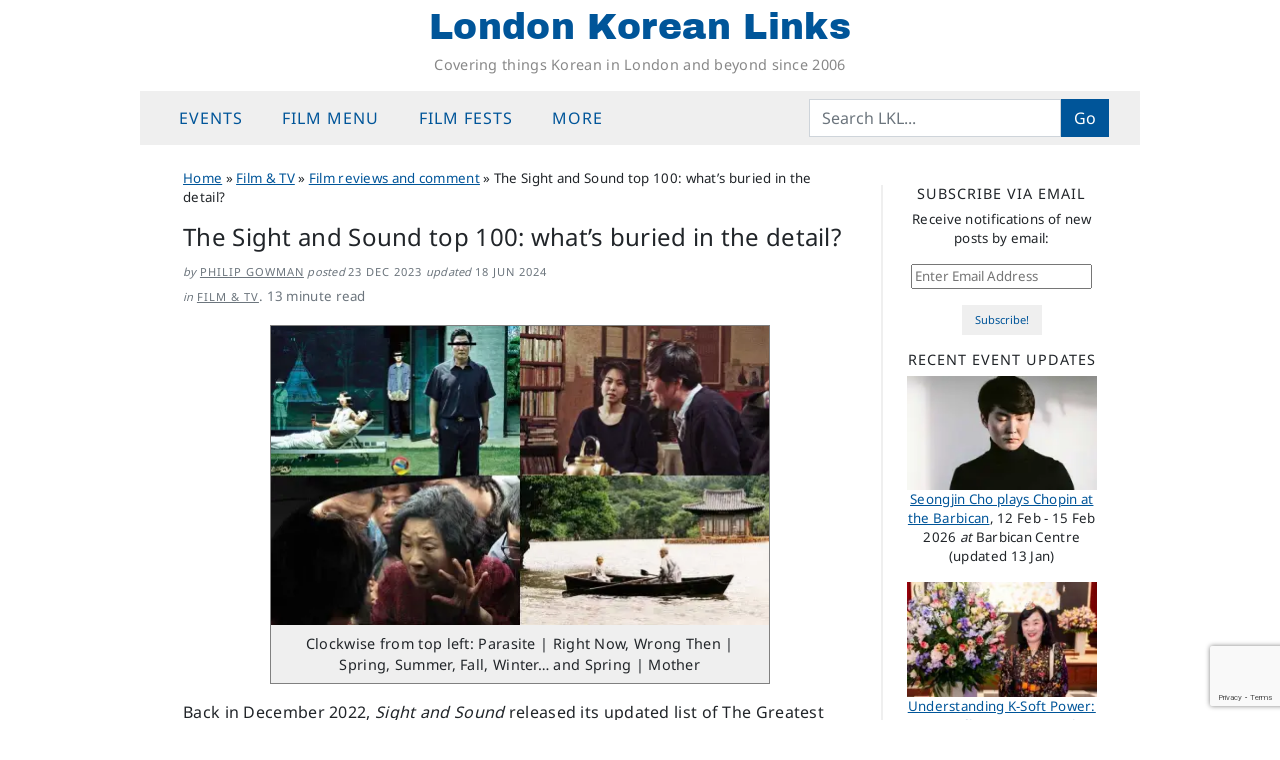

--- FILE ---
content_type: text/html; charset=UTF-8
request_url: https://londonkoreanlinks.net/2023/12/23/the-sight-and-sound-top-100-whats-buried-in-the-detail/
body_size: 29469
content:
<!DOCTYPE html>
<html dir="ltr" lang="en-GB" prefix="og: https://ogp.me/ns#">
<head>
	<meta charset="UTF-8">
	<meta name="viewport" content="width=device-width, initial-scale=1, shrink-to-fit=no">
	<link rel="profile" href="https://gmpg.org/xfn/11">
	<title>The Sight and Sound top 100: what’s buried in the detail? | London Korean Links</title>

		<!-- All in One SEO 4.9.3 - aioseo.com -->
	<meta name="description" content="Back in December 2022, Sight and Sound released its updated list of The Greatest Films of All Time. This list, which was first presented in 1952, is prepared every ten years. For the first time, in this most recent iteration a Korean film made it into the top 100. There are no prizes for guessing" />
	<meta name="robots" content="max-snippet:-1, max-image-preview:large, max-video-preview:-1" />
	<meta name="author" content="Philip Gowman"/>
	<link rel="canonical" href="https://londonkoreanlinks.net/2023/12/23/the-sight-and-sound-top-100-whats-buried-in-the-detail/" />
	<meta name="generator" content="All in One SEO (AIOSEO) 4.9.3" />
		<meta property="og:locale" content="en_GB" />
		<meta property="og:site_name" content="London Korean Links | Covering things Korean in London and beyond since 2006" />
		<meta property="og:type" content="article" />
		<meta property="og:title" content="The Sight and Sound top 100: what’s buried in the detail? | London Korean Links" />
		<meta property="og:description" content="A belated, detailed deep dive into the 21,000 votes cast in the Sight &amp; Sound 2022 poll of The Greatest Films of All Time: what&#039;s in there for Korean movie watchers?" />
		<meta property="og:url" content="https://londonkoreanlinks.net/2023/12/23/the-sight-and-sound-top-100-whats-buried-in-the-detail/" />
		<meta property="fb:app_id" content="671538858179051" />
		<meta property="og:image" content="https://londonkoreanlinks.net/wp-content/uploads/2023/12/ss-list.jpg" />
		<meta property="og:image:secure_url" content="https://londonkoreanlinks.net/wp-content/uploads/2023/12/ss-list.jpg" />
		<meta property="og:image:width" content="1000" />
		<meta property="og:image:height" content="600" />
		<meta property="article:published_time" content="2023-12-23T06:00:23+00:00" />
		<meta property="article:modified_time" content="2024-06-18T14:51:26+00:00" />
		<meta property="article:publisher" content="https://www.facebook.com/LondonKoreanLinks/" />
		<meta name="twitter:card" content="summary_large_image" />
		<meta name="twitter:site" content="@lklinks" />
		<meta name="twitter:title" content="The Sight and Sound top 100: what’s buried in the detail? | London Korean Links" />
		<meta name="twitter:description" content="A belated, detailed deep dive into the 21,000 votes cast in the Sight &amp; Sound 2022 poll of The Greatest Films of All Time: what&#039;s in there for Korean movie watchers?" />
		<meta name="twitter:creator" content="@lklinks" />
		<meta name="twitter:image" content="https://londonkoreanlinks.net/wp-content/uploads/2023/12/ss-list.jpg" />
		<script type="application/ld+json" class="aioseo-schema">
			{"@context":"https:\/\/schema.org","@graph":[{"@type":"Article","@id":"https:\/\/londonkoreanlinks.net\/2023\/12\/23\/the-sight-and-sound-top-100-whats-buried-in-the-detail\/#article","name":"The Sight and Sound top 100: what\u2019s buried in the detail? | London Korean Links","headline":"The Sight and Sound top 100: what&#8217;s buried in the detail?","author":{"@id":"https:\/\/londonkoreanlinks.net\/author\/admin\/#author"},"publisher":{"@id":"https:\/\/londonkoreanlinks.net\/#organization"},"image":{"@type":"ImageObject","url":"https:\/\/i0.wp.com\/londonkoreanlinks.net\/wp-content\/uploads\/2023\/12\/ss-list.jpg?fit=1000%2C600&ssl=1","width":1000,"height":600,"caption":"Clockwise from top left: Parasite | Right Now, Wrong Then | Spring, Summer, Fall, Winter\u2026 and Spring | Mother"},"datePublished":"2023-12-23T06:00:23+00:00","dateModified":"2024-06-18T15:51:26+01:00","inLanguage":"en-GB","commentCount":2,"mainEntityOfPage":{"@id":"https:\/\/londonkoreanlinks.net\/2023\/12\/23\/the-sight-and-sound-top-100-whats-buried-in-the-detail\/#webpage"},"isPartOf":{"@id":"https:\/\/londonkoreanlinks.net\/2023\/12\/23\/the-sight-and-sound-top-100-whats-buried-in-the-detail\/#webpage"},"articleSection":"Film reviews and comment, Movie top 10, Bong Joon-ho, Hong Sang-soo, Jang Sun-woo, Jeong Joo-ri (July Jung), Kim Bora, Kim Dong-won, Kim Ki-duk (Samaria), Kim Ki-young, Lee Chang-dong, Park Chan-wook, Ryu Seung-wan, Theresa Hak-kyung Cha"},{"@type":"Organization","@id":"https:\/\/londonkoreanlinks.net\/#organization","name":"London Korean Links","description":"Covering things Korean in London and beyond since 2006","url":"https:\/\/londonkoreanlinks.net\/","foundingDate":"2006-03-01","logo":{"@type":"ImageObject","url":"\/\/i1.wp.com\/londonkoreanlinks.net\/wp-content\/uploads\/2019\/08\/LKL-logo-transparent.png","@id":"https:\/\/londonkoreanlinks.net\/2023\/12\/23\/the-sight-and-sound-top-100-whats-buried-in-the-detail\/#organizationLogo"},"image":{"@id":"https:\/\/londonkoreanlinks.net\/2023\/12\/23\/the-sight-and-sound-top-100-whats-buried-in-the-detail\/#organizationLogo"},"sameAs":["https:\/\/www.facebook.com\/LondonKoreanLinks\/","https:\/\/x.com\/lklinks","https:\/\/www.instagram.com\/london.korean.links\/"]},{"@type":"Person","@id":"https:\/\/londonkoreanlinks.net\/author\/admin\/#author","url":"https:\/\/londonkoreanlinks.net\/author\/admin\/","name":"Philip Gowman"},{"@type":"WebPage","@id":"https:\/\/londonkoreanlinks.net\/2023\/12\/23\/the-sight-and-sound-top-100-whats-buried-in-the-detail\/#webpage","url":"https:\/\/londonkoreanlinks.net\/2023\/12\/23\/the-sight-and-sound-top-100-whats-buried-in-the-detail\/","name":"The Sight and Sound top 100: what\u2019s buried in the detail? | London Korean Links","description":"Back in December 2022, Sight and Sound released its updated list of The Greatest Films of All Time. This list, which was first presented in 1952, is prepared every ten years. For the first time, in this most recent iteration a Korean film made it into the top 100. There are no prizes for guessing","inLanguage":"en-GB","isPartOf":{"@id":"https:\/\/londonkoreanlinks.net\/#website"},"author":{"@id":"https:\/\/londonkoreanlinks.net\/author\/admin\/#author"},"creator":{"@id":"https:\/\/londonkoreanlinks.net\/author\/admin\/#author"},"image":{"@type":"ImageObject","url":"https:\/\/i0.wp.com\/londonkoreanlinks.net\/wp-content\/uploads\/2023\/12\/ss-list.jpg?fit=1000%2C600&ssl=1","@id":"https:\/\/londonkoreanlinks.net\/2023\/12\/23\/the-sight-and-sound-top-100-whats-buried-in-the-detail\/#mainImage","width":1000,"height":600,"caption":"Clockwise from top left: Parasite | Right Now, Wrong Then | Spring, Summer, Fall, Winter\u2026 and Spring | Mother"},"primaryImageOfPage":{"@id":"https:\/\/londonkoreanlinks.net\/2023\/12\/23\/the-sight-and-sound-top-100-whats-buried-in-the-detail\/#mainImage"},"datePublished":"2023-12-23T06:00:23+00:00","dateModified":"2024-06-18T15:51:26+01:00"},{"@type":"WebSite","@id":"https:\/\/londonkoreanlinks.net\/#website","url":"https:\/\/londonkoreanlinks.net\/","name":"London Korean Links","alternateName":"LKL","description":"Covering things Korean in London and beyond since 2006","inLanguage":"en-GB","publisher":{"@id":"https:\/\/londonkoreanlinks.net\/#organization"}}]}
		</script>
		<!-- All in One SEO -->

<link rel='dns-prefetch' href='//www.googletagmanager.com' />
<link rel='dns-prefetch' href='//stats.wp.com' />
<link rel='dns-prefetch' href='//v0.wordpress.com' />
<link rel='preconnect' href='//c0.wp.com' />
<link rel='preconnect' href='//i0.wp.com' />
<link rel="alternate" type="application/rss+xml" title="London Korean Links &raquo; Feed" href="https://londonkoreanlinks.net/feed/" />
<link rel="alternate" type="application/rss+xml" title="London Korean Links &raquo; Comments Feed" href="https://londonkoreanlinks.net/comments/feed/" />
<link rel="alternate" type="application/rss+xml" title="London Korean Links &raquo; The Sight and Sound top 100: what&#8217;s buried in the detail? Comments Feed" href="https://londonkoreanlinks.net/2023/12/23/the-sight-and-sound-top-100-whats-buried-in-the-detail/feed/" />
<link rel="alternate" title="oEmbed (JSON)" type="application/json+oembed" href="https://londonkoreanlinks.net/wp-json/oembed/1.0/embed?url=https%3A%2F%2Flondonkoreanlinks.net%2F2023%2F12%2F23%2Fthe-sight-and-sound-top-100-whats-buried-in-the-detail%2F" />
<link rel="alternate" title="oEmbed (XML)" type="text/xml+oembed" href="https://londonkoreanlinks.net/wp-json/oembed/1.0/embed?url=https%3A%2F%2Flondonkoreanlinks.net%2F2023%2F12%2F23%2Fthe-sight-and-sound-top-100-whats-buried-in-the-detail%2F&#038;format=xml" />
<style id='wp-img-auto-sizes-contain-inline-css'>
img:is([sizes=auto i],[sizes^="auto," i]){contain-intrinsic-size:3000px 1500px}
/*# sourceURL=wp-img-auto-sizes-contain-inline-css */
</style>
<link rel='stylesheet' id='jetpack_related-posts-css' href='https://c0.wp.com/p/jetpack/15.4/modules/related-posts/related-posts.css' media='all' />
<style id='wp-emoji-styles-inline-css'>

	img.wp-smiley, img.emoji {
		display: inline !important;
		border: none !important;
		box-shadow: none !important;
		height: 1em !important;
		width: 1em !important;
		margin: 0 0.07em !important;
		vertical-align: -0.1em !important;
		background: none !important;
		padding: 0 !important;
	}
/*# sourceURL=wp-emoji-styles-inline-css */
</style>
<style id='classic-theme-styles-inline-css'>
/*! This file is auto-generated */
.wp-block-button__link{color:#fff;background-color:#32373c;border-radius:9999px;box-shadow:none;text-decoration:none;padding:calc(.667em + 2px) calc(1.333em + 2px);font-size:1.125em}.wp-block-file__button{background:#32373c;color:#fff;text-decoration:none}
/*# sourceURL=/wp-includes/css/classic-themes.min.css */
</style>
<link rel='stylesheet' id='contact-form-7-css' href='https://londonkoreanlinks.net/wp-content/plugins/contact-form-7/includes/css/styles.css?ver=6.1.4' media='all' />
<link rel='stylesheet' id='crp-style-grid-css' href='https://londonkoreanlinks.net/wp-content/plugins/contextual-related-posts/css/grid.min.css?ver=4.1.0' media='all' />
<style id='crp-style-grid-inline-css'>

			.crp_related.crp-grid ul li a.crp_link {
				grid-template-rows: 150px auto;
			}
			.crp_related.crp-grid ul {
				grid-template-columns: repeat(auto-fill, minmax(100px, 1fr));
			}
			
/*# sourceURL=crp-style-grid-inline-css */
</style>
<link rel='stylesheet' id='child-understrap-styles-css' href='https://londonkoreanlinks.net/wp-content/themes/lkl-understrap-child-1.2/css/child-theme.min.css?ver=1767548916' media='all' />
<link rel='stylesheet' id='jetpack-subscriptions-css' href='https://c0.wp.com/p/jetpack/15.4/_inc/build/subscriptions/subscriptions.min.css' media='all' />
<link rel='stylesheet' id='sharedaddy-css' href='https://c0.wp.com/p/jetpack/15.4/modules/sharedaddy/sharing.css' media='all' />
<link rel='stylesheet' id='social-logos-css' href='https://c0.wp.com/p/jetpack/15.4/_inc/social-logos/social-logos.min.css' media='all' />
<script id="jetpack_related-posts-js-extra">
var related_posts_js_options = {"post_heading":"h4"};
//# sourceURL=jetpack_related-posts-js-extra
</script>
<script src="https://c0.wp.com/p/jetpack/15.4/_inc/build/related-posts/related-posts.min.js" id="jetpack_related-posts-js"></script>
<script src="https://c0.wp.com/c/6.9/wp-includes/js/jquery/jquery.min.js" id="jquery-core-js"></script>
<script src="https://c0.wp.com/c/6.9/wp-includes/js/jquery/jquery-migrate.min.js" id="jquery-migrate-js"></script>

<!-- Google tag (gtag.js) snippet added by Site Kit -->
<!-- Google Analytics snippet added by Site Kit -->
<script src="https://www.googletagmanager.com/gtag/js?id=G-TK7B56KDZX" id="google_gtagjs-js" async></script>
<script id="google_gtagjs-js-after">
window.dataLayer = window.dataLayer || [];function gtag(){dataLayer.push(arguments);}
gtag("set","linker",{"domains":["londonkoreanlinks.net"]});
gtag("js", new Date());
gtag("set", "developer_id.dZTNiMT", true);
gtag("config", "G-TK7B56KDZX", {"googlesitekit_post_categories":"Film reviews and comment","googlesitekit_post_date":"20231223"});
//# sourceURL=google_gtagjs-js-after
</script>
<link rel="https://api.w.org/" href="https://londonkoreanlinks.net/wp-json/" /><link rel="alternate" title="JSON" type="application/json" href="https://londonkoreanlinks.net/wp-json/wp/v2/posts/185080" /><link rel="EditURI" type="application/rsd+xml" title="RSD" href="https://londonkoreanlinks.net/xmlrpc.php?rsd" />
<meta name="generator" content="WordPress 6.9" />
<link rel='shortlink' href='https://londonkoreanlinks.net/?p=185080' />
		<style type="text/css">
						ol.footnotes>li {list-style-type:decimal;}
						ol.footnotes { color:#666666; }
ol.footnotes li { font-size:80%; }
		</style>
		<meta name="generator" content="Site Kit by Google 1.170.0" />	<style>img#wpstats{display:none}</style>
		<meta name="mobile-web-app-capable" content="yes">
<meta name="apple-mobile-web-app-capable" content="yes">
<meta name="apple-mobile-web-app-title" content="London Korean Links - Covering things Korean in London and beyond since 2006">

<!-- Google AdSense meta tags added by Site Kit -->
<meta name="google-adsense-platform-account" content="ca-host-pub-2644536267352236">
<meta name="google-adsense-platform-domain" content="sitekit.withgoogle.com">
<!-- End Google AdSense meta tags added by Site Kit -->
<link rel="icon" href="https://i0.wp.com/londonkoreanlinks.net/wp-content/uploads/2017/02/492abe92bf3157e19dd17db4fc3ebeab.jpeg?fit=32%2C32&#038;ssl=1" sizes="32x32" />
<link rel="icon" href="https://i0.wp.com/londonkoreanlinks.net/wp-content/uploads/2017/02/492abe92bf3157e19dd17db4fc3ebeab.jpeg?fit=192%2C192&#038;ssl=1" sizes="192x192" />
<link rel="apple-touch-icon" href="https://i0.wp.com/londonkoreanlinks.net/wp-content/uploads/2017/02/492abe92bf3157e19dd17db4fc3ebeab.jpeg?fit=180%2C180&#038;ssl=1" />
<meta name="msapplication-TileImage" content="https://i0.wp.com/londonkoreanlinks.net/wp-content/uploads/2017/02/492abe92bf3157e19dd17db4fc3ebeab.jpeg?fit=240%2C240&#038;ssl=1" />
<style id='global-styles-inline-css'>
:root{--wp--preset--aspect-ratio--square: 1;--wp--preset--aspect-ratio--4-3: 4/3;--wp--preset--aspect-ratio--3-4: 3/4;--wp--preset--aspect-ratio--3-2: 3/2;--wp--preset--aspect-ratio--2-3: 2/3;--wp--preset--aspect-ratio--16-9: 16/9;--wp--preset--aspect-ratio--9-16: 9/16;--wp--preset--color--black: #000000;--wp--preset--color--cyan-bluish-gray: #abb8c3;--wp--preset--color--white: #fff;--wp--preset--color--pale-pink: #f78da7;--wp--preset--color--vivid-red: #cf2e2e;--wp--preset--color--luminous-vivid-orange: #ff6900;--wp--preset--color--luminous-vivid-amber: #fcb900;--wp--preset--color--light-green-cyan: #7bdcb5;--wp--preset--color--vivid-green-cyan: #00d084;--wp--preset--color--pale-cyan-blue: #8ed1fc;--wp--preset--color--vivid-cyan-blue: #0693e3;--wp--preset--color--vivid-purple: #9b51e0;--wp--preset--color--blue: #0d6efd;--wp--preset--color--indigo: #6610f2;--wp--preset--color--purple: #6f42c1;--wp--preset--color--pink: #d63384;--wp--preset--color--red: #dc3545;--wp--preset--color--orange: #fd7e14;--wp--preset--color--yellow: #ffc107;--wp--preset--color--green: #198754;--wp--preset--color--teal: #20c997;--wp--preset--color--cyan: #0dcaf0;--wp--preset--color--gray: #6c757d;--wp--preset--color--gray-dark: #343a40;--wp--preset--gradient--vivid-cyan-blue-to-vivid-purple: linear-gradient(135deg,rgb(6,147,227) 0%,rgb(155,81,224) 100%);--wp--preset--gradient--light-green-cyan-to-vivid-green-cyan: linear-gradient(135deg,rgb(122,220,180) 0%,rgb(0,208,130) 100%);--wp--preset--gradient--luminous-vivid-amber-to-luminous-vivid-orange: linear-gradient(135deg,rgb(252,185,0) 0%,rgb(255,105,0) 100%);--wp--preset--gradient--luminous-vivid-orange-to-vivid-red: linear-gradient(135deg,rgb(255,105,0) 0%,rgb(207,46,46) 100%);--wp--preset--gradient--very-light-gray-to-cyan-bluish-gray: linear-gradient(135deg,rgb(238,238,238) 0%,rgb(169,184,195) 100%);--wp--preset--gradient--cool-to-warm-spectrum: linear-gradient(135deg,rgb(74,234,220) 0%,rgb(151,120,209) 20%,rgb(207,42,186) 40%,rgb(238,44,130) 60%,rgb(251,105,98) 80%,rgb(254,248,76) 100%);--wp--preset--gradient--blush-light-purple: linear-gradient(135deg,rgb(255,206,236) 0%,rgb(152,150,240) 100%);--wp--preset--gradient--blush-bordeaux: linear-gradient(135deg,rgb(254,205,165) 0%,rgb(254,45,45) 50%,rgb(107,0,62) 100%);--wp--preset--gradient--luminous-dusk: linear-gradient(135deg,rgb(255,203,112) 0%,rgb(199,81,192) 50%,rgb(65,88,208) 100%);--wp--preset--gradient--pale-ocean: linear-gradient(135deg,rgb(255,245,203) 0%,rgb(182,227,212) 50%,rgb(51,167,181) 100%);--wp--preset--gradient--electric-grass: linear-gradient(135deg,rgb(202,248,128) 0%,rgb(113,206,126) 100%);--wp--preset--gradient--midnight: linear-gradient(135deg,rgb(2,3,129) 0%,rgb(40,116,252) 100%);--wp--preset--font-size--small: 13px;--wp--preset--font-size--medium: 20px;--wp--preset--font-size--large: 36px;--wp--preset--font-size--x-large: 42px;--wp--preset--spacing--20: 0.44rem;--wp--preset--spacing--30: 0.67rem;--wp--preset--spacing--40: 1rem;--wp--preset--spacing--50: 1.5rem;--wp--preset--spacing--60: 2.25rem;--wp--preset--spacing--70: 3.38rem;--wp--preset--spacing--80: 5.06rem;--wp--preset--shadow--natural: 6px 6px 9px rgba(0, 0, 0, 0.2);--wp--preset--shadow--deep: 12px 12px 50px rgba(0, 0, 0, 0.4);--wp--preset--shadow--sharp: 6px 6px 0px rgba(0, 0, 0, 0.2);--wp--preset--shadow--outlined: 6px 6px 0px -3px rgb(255, 255, 255), 6px 6px rgb(0, 0, 0);--wp--preset--shadow--crisp: 6px 6px 0px rgb(0, 0, 0);}:where(.is-layout-flex){gap: 0.5em;}:where(.is-layout-grid){gap: 0.5em;}body .is-layout-flex{display: flex;}.is-layout-flex{flex-wrap: wrap;align-items: center;}.is-layout-flex > :is(*, div){margin: 0;}body .is-layout-grid{display: grid;}.is-layout-grid > :is(*, div){margin: 0;}:where(.wp-block-columns.is-layout-flex){gap: 2em;}:where(.wp-block-columns.is-layout-grid){gap: 2em;}:where(.wp-block-post-template.is-layout-flex){gap: 1.25em;}:where(.wp-block-post-template.is-layout-grid){gap: 1.25em;}.has-black-color{color: var(--wp--preset--color--black) !important;}.has-cyan-bluish-gray-color{color: var(--wp--preset--color--cyan-bluish-gray) !important;}.has-white-color{color: var(--wp--preset--color--white) !important;}.has-pale-pink-color{color: var(--wp--preset--color--pale-pink) !important;}.has-vivid-red-color{color: var(--wp--preset--color--vivid-red) !important;}.has-luminous-vivid-orange-color{color: var(--wp--preset--color--luminous-vivid-orange) !important;}.has-luminous-vivid-amber-color{color: var(--wp--preset--color--luminous-vivid-amber) !important;}.has-light-green-cyan-color{color: var(--wp--preset--color--light-green-cyan) !important;}.has-vivid-green-cyan-color{color: var(--wp--preset--color--vivid-green-cyan) !important;}.has-pale-cyan-blue-color{color: var(--wp--preset--color--pale-cyan-blue) !important;}.has-vivid-cyan-blue-color{color: var(--wp--preset--color--vivid-cyan-blue) !important;}.has-vivid-purple-color{color: var(--wp--preset--color--vivid-purple) !important;}.has-black-background-color{background-color: var(--wp--preset--color--black) !important;}.has-cyan-bluish-gray-background-color{background-color: var(--wp--preset--color--cyan-bluish-gray) !important;}.has-white-background-color{background-color: var(--wp--preset--color--white) !important;}.has-pale-pink-background-color{background-color: var(--wp--preset--color--pale-pink) !important;}.has-vivid-red-background-color{background-color: var(--wp--preset--color--vivid-red) !important;}.has-luminous-vivid-orange-background-color{background-color: var(--wp--preset--color--luminous-vivid-orange) !important;}.has-luminous-vivid-amber-background-color{background-color: var(--wp--preset--color--luminous-vivid-amber) !important;}.has-light-green-cyan-background-color{background-color: var(--wp--preset--color--light-green-cyan) !important;}.has-vivid-green-cyan-background-color{background-color: var(--wp--preset--color--vivid-green-cyan) !important;}.has-pale-cyan-blue-background-color{background-color: var(--wp--preset--color--pale-cyan-blue) !important;}.has-vivid-cyan-blue-background-color{background-color: var(--wp--preset--color--vivid-cyan-blue) !important;}.has-vivid-purple-background-color{background-color: var(--wp--preset--color--vivid-purple) !important;}.has-black-border-color{border-color: var(--wp--preset--color--black) !important;}.has-cyan-bluish-gray-border-color{border-color: var(--wp--preset--color--cyan-bluish-gray) !important;}.has-white-border-color{border-color: var(--wp--preset--color--white) !important;}.has-pale-pink-border-color{border-color: var(--wp--preset--color--pale-pink) !important;}.has-vivid-red-border-color{border-color: var(--wp--preset--color--vivid-red) !important;}.has-luminous-vivid-orange-border-color{border-color: var(--wp--preset--color--luminous-vivid-orange) !important;}.has-luminous-vivid-amber-border-color{border-color: var(--wp--preset--color--luminous-vivid-amber) !important;}.has-light-green-cyan-border-color{border-color: var(--wp--preset--color--light-green-cyan) !important;}.has-vivid-green-cyan-border-color{border-color: var(--wp--preset--color--vivid-green-cyan) !important;}.has-pale-cyan-blue-border-color{border-color: var(--wp--preset--color--pale-cyan-blue) !important;}.has-vivid-cyan-blue-border-color{border-color: var(--wp--preset--color--vivid-cyan-blue) !important;}.has-vivid-purple-border-color{border-color: var(--wp--preset--color--vivid-purple) !important;}.has-vivid-cyan-blue-to-vivid-purple-gradient-background{background: var(--wp--preset--gradient--vivid-cyan-blue-to-vivid-purple) !important;}.has-light-green-cyan-to-vivid-green-cyan-gradient-background{background: var(--wp--preset--gradient--light-green-cyan-to-vivid-green-cyan) !important;}.has-luminous-vivid-amber-to-luminous-vivid-orange-gradient-background{background: var(--wp--preset--gradient--luminous-vivid-amber-to-luminous-vivid-orange) !important;}.has-luminous-vivid-orange-to-vivid-red-gradient-background{background: var(--wp--preset--gradient--luminous-vivid-orange-to-vivid-red) !important;}.has-very-light-gray-to-cyan-bluish-gray-gradient-background{background: var(--wp--preset--gradient--very-light-gray-to-cyan-bluish-gray) !important;}.has-cool-to-warm-spectrum-gradient-background{background: var(--wp--preset--gradient--cool-to-warm-spectrum) !important;}.has-blush-light-purple-gradient-background{background: var(--wp--preset--gradient--blush-light-purple) !important;}.has-blush-bordeaux-gradient-background{background: var(--wp--preset--gradient--blush-bordeaux) !important;}.has-luminous-dusk-gradient-background{background: var(--wp--preset--gradient--luminous-dusk) !important;}.has-pale-ocean-gradient-background{background: var(--wp--preset--gradient--pale-ocean) !important;}.has-electric-grass-gradient-background{background: var(--wp--preset--gradient--electric-grass) !important;}.has-midnight-gradient-background{background: var(--wp--preset--gradient--midnight) !important;}.has-small-font-size{font-size: var(--wp--preset--font-size--small) !important;}.has-medium-font-size{font-size: var(--wp--preset--font-size--medium) !important;}.has-large-font-size{font-size: var(--wp--preset--font-size--large) !important;}.has-x-large-font-size{font-size: var(--wp--preset--font-size--x-large) !important;}
/*# sourceURL=global-styles-inline-css */
</style>
<link rel='stylesheet' id='jetpack-swiper-library-css' href='https://c0.wp.com/p/jetpack/15.4/_inc/blocks/swiper.css' media='all' />
<link rel='stylesheet' id='jetpack-carousel-css' href='https://c0.wp.com/p/jetpack/15.4/modules/carousel/jetpack-carousel.css' media='all' />
<link rel='stylesheet' id='eu-cookie-law-style-css' href='https://c0.wp.com/p/jetpack/15.4/modules/widgets/eu-cookie-law/style.css' media='all' />
</head>

<body class="wp-singular post-template-default single single-post postid-185080 single-format-standard wp-embed-responsive wp-theme-understrap wp-child-theme-lkl-understrap-child-12 group-blog understrap-has-sidebar" itemscope itemtype="http://schema.org/WebSite">
	
<div class="site" id="page">

	<!-- ******************* The Navbar Area ******************* -->
	<header id="wrapper-navbar" class="sticky-top">

		<a class="skip-link sr-only sr-only-focusable" href="#content">Skip to content</a>

		<!-- ******************* LKL fullsize site header ******************* -->
<div class="site-branding">
			<p class="site-title"><a href="https://londonkoreanlinks.net/" rel="home">London Korean Links</a></p>
				<p class="site-description">Covering things Korean in London and beyond since 2006</p>
		</div>
<!-- end LKL fullsize site header -->
	
<!-- ******************* The Navbar Area ******************* -->
<nav id="main-nav" class="navbar navbar-expand-md navbar-light bg-secondary" aria-labelledby="main-nav-label">

	<h2 id="main-nav-label" class="screen-reader-text">
		Main Navigation	</h2>

	<div class="container">

		<button class="navbar-toggler" type="button" data-bs-toggle="offcanvas" data-bs-target="#navbarNavOffcanvas" aria-controls="navbarNavOffcanvas" aria-expanded="false" aria-label="Toggle navigation">
			<i class="fa fa-reorder"></i>
		</button>

		<div class="offcanvas offcanvas-start bg-secondary" tabindex="-1" id="navbarNavOffcanvas">

			<div class="offcanvas-header justify-content-start">
				<button type="button" class="navbar-toggler" data-bs-dismiss="offcanvas" aria-label="Close"><i class="fa fa-times"></i></button>
			</div><!-- .offcancas-header -->

			<!-- The WordPress Menu goes here -->
			<div class="offcanvas-body"><ul id="main-menu" class="navbar-nav justify-content-start nav-fill flex-grow-1 pe-3"><li itemscope="itemscope" itemtype="https://www.schema.org/SiteNavigationElement" id="menu-item-135878" class="menu-item menu-item-type-custom menu-item-object-custom menu-item-has-children dropdown menu-item-135878 nav-item"><a title="Events" href="#" data-toggle="dropdown" data-bs-toggle="dropdown" aria-haspopup="true" aria-expanded="false" class="dropdown-toggle nav-link" id="menu-item-dropdown-135878">Events</a>
<ul class="dropdown-menu" aria-labelledby="menu-item-dropdown-135878" >
	<li itemscope="itemscope" itemtype="https://www.schema.org/SiteNavigationElement" id="menu-item-204106" class="menu-item menu-item-type-post_type menu-item-object-page menu-item-204106 nav-item"><a title="Upcoming events" href="https://londonkoreanlinks.net/events/upcoming-events/" class="dropdown-item">Upcoming events</a></li>
	<li itemscope="itemscope" itemtype="https://www.schema.org/SiteNavigationElement" id="menu-item-137970" class="menu-item menu-item-type-custom menu-item-object-custom menu-item-137970 nav-item"><a title="LKL&#039;s Google Calendar" href="https://londonkoreanlinks.net/events/#calendar" class="dropdown-item">LKL&#8217;s Google Calendar</a></li>
	<li itemscope="itemscope" itemtype="https://www.schema.org/SiteNavigationElement" id="menu-item-135885" class="menu-item menu-item-type-taxonomy menu-item-object-category menu-item-135885 nav-item"><a title="Monthly event lists" href="https://londonkoreanlinks.net/category/events/monthly-events-updates/" class="dropdown-item">Monthly event lists</a></li>
	<li itemscope="itemscope" itemtype="https://www.schema.org/SiteNavigationElement" id="menu-item-135883" class="menu-item menu-item-type-taxonomy menu-item-object-category menu-item-135883 nav-item"><a title="Recently-posted Event Notices" href="https://londonkoreanlinks.net/category/events/whats-on-adhoc/" class="dropdown-item">Recently-posted Event Notices</a></li>
	<li itemscope="itemscope" itemtype="https://www.schema.org/SiteNavigationElement" id="menu-item-163098" class="menu-item menu-item-type-post_type menu-item-object-page menu-item-163098 nav-item"><a title="Event Archive: last 12 months" href="https://londonkoreanlinks.net/events/event-archive-last-12-months/" class="dropdown-item">Event Archive: last 12 months</a></li>
	<li itemscope="itemscope" itemtype="https://www.schema.org/SiteNavigationElement" id="menu-item-135884" class="menu-item menu-item-type-taxonomy menu-item-object-category menu-item-135884 nav-item"><a title="Event reports" href="https://londonkoreanlinks.net/category/events/event-reports/" class="dropdown-item">Event reports</a></li>
	<li itemscope="itemscope" itemtype="https://www.schema.org/SiteNavigationElement" id="menu-item-135879" class="menu-item menu-item-type-post_type menu-item-object-page menu-item-135879 nav-item"><a title="Submit an Event" href="https://londonkoreanlinks.net/events/submit-an-event/" class="dropdown-item">Submit an Event</a></li>
</ul>
</li>
<li itemscope="itemscope" itemtype="https://www.schema.org/SiteNavigationElement" id="menu-item-135877" class="menu-item menu-item-type-custom menu-item-object-custom menu-item-has-children dropdown menu-item-135877 nav-item"><a title="Film menu" href="#" data-toggle="dropdown" data-bs-toggle="dropdown" aria-haspopup="true" aria-expanded="false" class="dropdown-toggle nav-link" id="menu-item-dropdown-135877">Film menu</a>
<ul class="dropdown-menu" aria-labelledby="menu-item-dropdown-135877" >
	<li itemscope="itemscope" itemtype="https://www.schema.org/SiteNavigationElement" id="menu-item-136148" class="menu-item menu-item-type-taxonomy menu-item-object-category menu-item-136148 nav-item"><a title="Screenings" href="https://londonkoreanlinks.net/category/film/screenings/" class="dropdown-item">Screenings</a></li>
	<li itemscope="itemscope" itemtype="https://www.schema.org/SiteNavigationElement" id="menu-item-135771" class="menu-item menu-item-type-taxonomy menu-item-object-category current-post-ancestor current-menu-parent current-post-parent active menu-item-135771 nav-item"><a title="Film reviews and comment" href="https://londonkoreanlinks.net/category/film/film-reviews/" class="dropdown-item">Film reviews and comment</a></li>
	<li itemscope="itemscope" itemtype="https://www.schema.org/SiteNavigationElement" id="menu-item-136147" class="menu-item menu-item-type-taxonomy menu-item-object-category menu-item-136147 nav-item"><a title="General film news" href="https://londonkoreanlinks.net/category/film/general-film/" class="dropdown-item">General film news</a></li>
	<li itemscope="itemscope" itemtype="https://www.schema.org/SiteNavigationElement" id="menu-item-135772" class="menu-item menu-item-type-taxonomy menu-item-object-category menu-item-135772 nav-item"><a title="Documentaries" href="https://londonkoreanlinks.net/category/film/documentaries/" class="dropdown-item">Documentaries</a></li>
	<li itemscope="itemscope" itemtype="https://www.schema.org/SiteNavigationElement" id="menu-item-135773" class="menu-item menu-item-type-taxonomy menu-item-object-category menu-item-135773 nav-item"><a title="TV shows" href="https://londonkoreanlinks.net/category/film/tv-drama/" class="dropdown-item">TV shows</a></li>
	<li itemscope="itemscope" itemtype="https://www.schema.org/SiteNavigationElement" id="menu-item-135777" class="menu-item menu-item-type-taxonomy menu-item-object-category menu-item-135777 nav-item"><a title="Short + Experimental Film" href="https://londonkoreanlinks.net/category/film/short-experimental-film/" class="dropdown-item">Short + Experimental Film</a></li>
	<li itemscope="itemscope" itemtype="https://www.schema.org/SiteNavigationElement" id="menu-item-135778" class="menu-item menu-item-type-taxonomy menu-item-object-category menu-item-135778 nav-item"><a title="Animation" href="https://londonkoreanlinks.net/category/film/animation/" class="dropdown-item">Animation</a></li>
</ul>
</li>
<li itemscope="itemscope" itemtype="https://www.schema.org/SiteNavigationElement" id="menu-item-136149" class="menu-item menu-item-type-custom menu-item-object-custom menu-item-has-children dropdown menu-item-136149 nav-item"><a title="Film Fests" href="#" data-toggle="dropdown" data-bs-toggle="dropdown" aria-haspopup="true" aria-expanded="false" class="dropdown-toggle nav-link" id="menu-item-dropdown-136149">Film Fests</a>
<ul class="dropdown-menu" aria-labelledby="menu-item-dropdown-136149" >
	<li itemscope="itemscope" itemtype="https://www.schema.org/SiteNavigationElement" id="menu-item-135774" class="menu-item menu-item-type-taxonomy menu-item-object-category menu-item-135774 nav-item"><a title="BFI London Film Festival" href="https://londonkoreanlinks.net/category/festivals/bfi-london-film-festival/" class="dropdown-item">BFI London Film Festival</a></li>
	<li itemscope="itemscope" itemtype="https://www.schema.org/SiteNavigationElement" id="menu-item-199392" class="menu-item menu-item-type-taxonomy menu-item-object-category menu-item-199392 nav-item"><a title="BFI Flare" href="https://londonkoreanlinks.net/category/festivals/bfi-flare/" class="dropdown-item">BFI Flare</a></li>
	<li itemscope="itemscope" itemtype="https://www.schema.org/SiteNavigationElement" id="menu-item-135776" class="menu-item menu-item-type-taxonomy menu-item-object-category menu-item-135776 nav-item"><a title="London Korean Film Festival" href="https://londonkoreanlinks.net/category/festivals/london-korean-film-festival/" class="dropdown-item">London Korean Film Festival</a></li>
	<li itemscope="itemscope" itemtype="https://www.schema.org/SiteNavigationElement" id="menu-item-135775" class="menu-item menu-item-type-taxonomy menu-item-object-category menu-item-135775 nav-item"><a title="London East Asia Film Festival" href="https://londonkoreanlinks.net/category/festivals/leaff/" class="dropdown-item">London East Asia Film Festival</a></li>
	<li itemscope="itemscope" itemtype="https://www.schema.org/SiteNavigationElement" id="menu-item-136150" class="menu-item menu-item-type-taxonomy menu-item-object-category menu-item-136150 nav-item"><a title="Terracotta Festival" href="https://londonkoreanlinks.net/category/festivals/terracotta-festival/" class="dropdown-item">Terracotta Festival</a></li>
</ul>
</li>
<li itemscope="itemscope" itemtype="https://www.schema.org/SiteNavigationElement" id="menu-item-136151" class="menu-item menu-item-type-custom menu-item-object-custom menu-item-has-children dropdown menu-item-136151 nav-item"><a title="More" href="#" data-toggle="dropdown" data-bs-toggle="dropdown" aria-haspopup="true" aria-expanded="false" class="dropdown-toggle nav-link" id="menu-item-dropdown-136151">More</a>
<ul class="dropdown-menu" aria-labelledby="menu-item-dropdown-136151" >
	<li itemscope="itemscope" itemtype="https://www.schema.org/SiteNavigationElement" id="menu-item-149159" class="menu-item menu-item-type-post_type menu-item-object-page menu-item-149159 nav-item"><a title="Link Library" href="https://londonkoreanlinks.net/navigation/external-links/" class="dropdown-item">Link Library</a></li>
	<li itemscope="itemscope" itemtype="https://www.schema.org/SiteNavigationElement" id="menu-item-136153" class="menu-item menu-item-type-post_type menu-item-object-page menu-item-136153 nav-item"><a title="Topic index" href="https://londonkoreanlinks.net/navigation/category-archive/" class="dropdown-item">Topic index</a></li>
	<li itemscope="itemscope" itemtype="https://www.schema.org/SiteNavigationElement" id="menu-item-136152" class="menu-item menu-item-type-post_type menu-item-object-page menu-item-136152 nav-item"><a title="Full keyword index" href="https://londonkoreanlinks.net/navigation/taxonomy-navigation/" class="dropdown-item">Full keyword index</a></li>
	<li itemscope="itemscope" itemtype="https://www.schema.org/SiteNavigationElement" id="menu-item-147111" class="menu-item menu-item-type-custom menu-item-object-custom menu-item-147111 nav-item"><a title="- - - - - - - - - -" href="#" class="dropdown-item">&#8211; &#8211; &#8211; &#8211; &#8211; &#8211; &#8211; &#8211; &#8211; &#8211;</a></li>
	<li itemscope="itemscope" itemtype="https://www.schema.org/SiteNavigationElement" id="menu-item-147112" class="menu-item menu-item-type-taxonomy menu-item-object-category menu-item-147112 nav-item"><a title="Music" href="https://londonkoreanlinks.net/category/music/" class="dropdown-item">Music</a></li>
	<li itemscope="itemscope" itemtype="https://www.schema.org/SiteNavigationElement" id="menu-item-200682" class="menu-item menu-item-type-taxonomy menu-item-object-category menu-item-200682 nav-item"><a title="Arts" href="https://londonkoreanlinks.net/category/arts/" class="dropdown-item">Arts</a></li>
	<li itemscope="itemscope" itemtype="https://www.schema.org/SiteNavigationElement" id="menu-item-147114" class="menu-item menu-item-type-taxonomy menu-item-object-category menu-item-147114 nav-item"><a title="Books" href="https://londonkoreanlinks.net/category/books/" class="dropdown-item">Books</a></li>
	<li itemscope="itemscope" itemtype="https://www.schema.org/SiteNavigationElement" id="menu-item-147115" class="menu-item menu-item-type-taxonomy menu-item-object-category menu-item-147115 nav-item"><a title="Performance" href="https://londonkoreanlinks.net/category/stage/" class="dropdown-item">Performance</a></li>
	<li itemscope="itemscope" itemtype="https://www.schema.org/SiteNavigationElement" id="menu-item-170696" class="menu-item menu-item-type-taxonomy menu-item-object-category menu-item-170696 nav-item"><a title="Travel" href="https://londonkoreanlinks.net/category/travel-and-tourism/" class="dropdown-item">Travel</a></li>
</ul>
</li>
</ul></div>		</div><!-- .offcanvas -->
		<!-- Your site title as branding in the menu -->
		<div id="navbar-sitename" class="d-flex flex-md-fill flex-shrink-1 mx-auto justify-content-center order-0">
							<a class="navbar-brand mx-auto mb-0" rel="home" href="https://londonkoreanlinks.net/" itemprop="url">London Korean Links</a>
					</div>
		<!-- the search form goes here -->
		<div class="d-flex flex-md-fill flex-shrink-1 d-md-none">
			<button id="fasearch" class="navbar-toggler" type="button" data-bs-toggle="collapse" data-bs-target=".collapsesearch">
				<i class="fa fa-search"></i>
			</button>
		</div>
		<div class="navbar-collapse collapse flex-grow-1 justify-content-end order-3 collapsesearch">
			<form action="https://londonkoreanlinks.net/about/search-results/" id="cse-search-box" method="get" class="d-flex flex-nowrap align-items-center">
				<input class="form-control mr-sm-0" aria-label="Search" type="text" size="20" placeholder="Search LKL..." name="q" >
				<button id="navsearchgo" class="btn btn-primary my-2" type="submit">Go</button>
			</form>
		</div>
	</div><!-- .container(-fluid) -->

</nav><!-- .site-navigation -->

	</header><!-- #wrapper-navbar end -->

<div class="wrapper" id="single-wrapper">

	<div class="container" id="content" tabindex="-1">

		<div class="row">

			<!-- Do the left sidebar check -->
			
<div class="col-md-9 content-area" id="primary">

			<main class="site-main" id="main">

				<div id="breadnav"><div id="breadcrumbs" itemscope itemtype="http://schema.org/BreadcrumbList"><span itemprop="itemListElement" itemscope="" itemtype="http://schema.org/ListItem"><a href="https://londonkoreanlinks.net/" itemprop="item"><span itemprop="name">Home</span></a><meta itemprop="position" content="1" /></span>&nbsp;&raquo;&nbsp;<span itemprop="itemListElement" itemscope itemtype="http://schema.org/ListItem"><a itemprop="item" href="https://londonkoreanlinks.net/category/film/"><span itemprop="name">Film &amp; TV</span></a><meta itemprop="position" content="2" /></span>&nbsp;&raquo;&nbsp;<span itemprop="itemListElement" itemscope itemtype="http://schema.org/ListItem"><a itemprop="item" href="https://londonkoreanlinks.net/category/film/film-reviews/"><span itemprop="name">Film reviews and comment</span></a><meta itemprop="position" content="3" /></span>&nbsp;&raquo;&nbsp;<span class="current">The Sight and Sound top 100: what&#8217;s buried in the detail?</span></div></div><!-- #breadnav -->

<article class="post-185080 post type-post status-publish format-standard has-post-thumbnail hentry category-film-reviews tag-movie-top-10 director-tags-bong-joon-ho director-tags-hong-sang-soo director-tags-jang-sun-woo director-tags-jeong-joo-ri director-tags-kim-bora director-tags-kim-dong-won director-tags-kim-ki-duk director-tags-kim-ki-young director-tags-lee-chang-dong director-tags-park-chan-wook director-tags-ryu-seung-wan artist-tags-cha-hak-kyung" id="post-185080">

	<header class="entry-header">
		<h1 class="entry-title">The Sight and Sound top 100: what&#8217;s buried in the detail?</h1>
		<div class="entry-meta">

			<span class="byline"> <em>by</em> <span class="author vcard"><a class="url fn n" href="https://londonkoreanlinks.net/author/admin/">Philip Gowman</a></span></span> <em>posted</em> <span class="posted-on"><a href="#" style="text-decoration:none;"><time class="entry-date published updated" datetime="2023-12-23T06:00:23+00:00">23 Dec 2023</time></a></span> <em>updated</em> <span class="updated-on"><a href="#" style="text-decoration:none;">18 Jun 2024</a></span><br/> <em>in</em> <span class="posted-in"><a href="https://londonkoreanlinks.net/category/film/" rel="tag">Film &amp; TV</a></span>.<span class="span-reading-time rt-reading-time"><span class="rt-label rt-prefix"> </span> <span class="rt-time"> 13</span> <span class="rt-label rt-postfix">minute read</span></span>
		</div><!-- .entry-meta -->
	</header><!-- .entry-header -->

	<div class="entry-content">

		<figure id="attachment_187875" aria-describedby="caption-attachment-187875" style="width: 500px" class="wp-caption aligncenter"><a href="https://i0.wp.com/londonkoreanlinks.net/wp-content/uploads/2023/12/ss-list.jpg?ssl=1"><img data-recalc-dims="1" fetchpriority="high" decoding="async" data-attachment-id="187875" data-permalink="https://londonkoreanlinks.net/2023/12/23/the-sight-and-sound-top-100-whats-buried-in-the-detail/ss-list/" data-orig-file="https://i0.wp.com/londonkoreanlinks.net/wp-content/uploads/2023/12/ss-list.jpg?fit=1000%2C600&amp;ssl=1" data-orig-size="1000,600" data-comments-opened="1" data-image-meta="{&quot;aperture&quot;:&quot;0&quot;,&quot;credit&quot;:&quot;&quot;,&quot;camera&quot;:&quot;&quot;,&quot;caption&quot;:&quot;&quot;,&quot;created_timestamp&quot;:&quot;0&quot;,&quot;copyright&quot;:&quot;&quot;,&quot;focal_length&quot;:&quot;0&quot;,&quot;iso&quot;:&quot;0&quot;,&quot;shutter_speed&quot;:&quot;0&quot;,&quot;title&quot;:&quot;&quot;,&quot;orientation&quot;:&quot;0&quot;}" data-image-title="Sight and Sound composite" data-image-description="" data-image-caption="&lt;p&gt;Clockwise from top left: Parasite | Right Now, Wrong Then | Spring, Summer, Fall, Winter… and Spring | Mother&lt;/p&gt;
" data-medium-file="https://i0.wp.com/londonkoreanlinks.net/wp-content/uploads/2023/12/ss-list.jpg?fit=220%2C132&amp;ssl=1" data-large-file="https://i0.wp.com/londonkoreanlinks.net/wp-content/uploads/2023/12/ss-list.jpg?fit=500%2C300&amp;ssl=1" class="size-large wp-image-187875" src="https://i0.wp.com/londonkoreanlinks.net/wp-content/uploads/2023/12/ss-list.jpg?resize=500%2C300&#038;ssl=1" alt="Composite image of four Korean movies voted for in the Sight and Sound list" width="500" height="300" srcset="https://i0.wp.com/londonkoreanlinks.net/wp-content/uploads/2023/12/ss-list.jpg?resize=500%2C300&amp;ssl=1 500w, https://i0.wp.com/londonkoreanlinks.net/wp-content/uploads/2023/12/ss-list.jpg?resize=220%2C132&amp;ssl=1 220w, https://i0.wp.com/londonkoreanlinks.net/wp-content/uploads/2023/12/ss-list.jpg?resize=768%2C461&amp;ssl=1 768w, https://i0.wp.com/londonkoreanlinks.net/wp-content/uploads/2023/12/ss-list.jpg?w=1000&amp;ssl=1 1000w" sizes="(max-width: 500px) 100vw, 500px" /></a><figcaption id="caption-attachment-187875" class="wp-caption-text">Clockwise from top left: Parasite | Right Now, Wrong Then | Spring, Summer, Fall, Winter… and Spring | Mother</figcaption></figure>
<p>Back in December 2022, <em>Sight and Sound</em> released its updated list of The Greatest Films of All Time. This list, which was first presented in 1952, is prepared every ten years. For the first time, in this most recent iteration a Korean film made it into the top 100. There are no prizes for guessing which one. At number 93, it is the first foreign language movie to win the Oscar for best picture: Bong Joon-ho’s <em>Parasite</em>.</p>
<p>While everyone interested in Korean movies should watch <em>Parasite</em> if they haven’t already, I thought it would be of interest to look at the other Korean films that were voted for in the <em>Sight and Sound</em> poll, to see if there are any useful pointers for someone coming to Korean films afresh, or for someone who might want some recommendations for further watching.</p>
<h3>Introduction</h3>
<p>First, before we launch into superlatives about how much more penetration Korean movies have achieved in this poll compared with the one ten years previously, really it&#8217;s a story of <em>Parasite</em>. In 2012, there were 7 Korean movies in the top 1000; this time there are 8. Not a huge leap forward. But perhaps there is a small achievement to be highlighted: last time only one film (Bong Joon-ho&#8217;s <em>The Host</em>) made it into the top 500; this time there are 3 (MUBI has a helpful listing of the 2012 poll <a href="https://mubi.com/en/lists/sight-sound-2012-top-1000-films-combined-critics-and-directors-ballots" target="_blank" rel="noopener">here</a>).</p>
<p>To give a bit of context, 2115 directors and critics participated in the 2022 poll. They were allowed to vote for 10 films each. Of these panelists, only 125 included a Korean movie in their top 10. One could do a whole series of articles on the voting patterns exhibited (do voters from a particular region prefer films from their region, for example?), but of course here we’ll focus just on the Korean movies and directors that feature in the panelists’ votes. To help in such analysis, BFI published a 21,000-row spreadsheet which records every single vote cast.</p>
<figure id="attachment_187884" aria-describedby="caption-attachment-187884" style="width: 500px" class="wp-caption aligncenter"><a href="https://i0.wp.com/londonkoreanlinks.net/wp-content/uploads/2023/12/memories-of-murder.jpg?ssl=1"><img data-recalc-dims="1" decoding="async" data-attachment-id="187884" data-permalink="https://londonkoreanlinks.net/2023/12/23/the-sight-and-sound-top-100-whats-buried-in-the-detail/memories-of-murder-2/" data-orig-file="https://i0.wp.com/londonkoreanlinks.net/wp-content/uploads/2023/12/memories-of-murder.jpg?fit=765%2C459&amp;ssl=1" data-orig-size="765,459" data-comments-opened="1" data-image-meta="{&quot;aperture&quot;:&quot;0&quot;,&quot;credit&quot;:&quot;&quot;,&quot;camera&quot;:&quot;&quot;,&quot;caption&quot;:&quot;&quot;,&quot;created_timestamp&quot;:&quot;0&quot;,&quot;copyright&quot;:&quot;&quot;,&quot;focal_length&quot;:&quot;0&quot;,&quot;iso&quot;:&quot;0&quot;,&quot;shutter_speed&quot;:&quot;0&quot;,&quot;title&quot;:&quot;&quot;,&quot;orientation&quot;:&quot;0&quot;}" data-image-title="Memories of Murder" data-image-description="" data-image-caption="&lt;p&gt;Bong Joon-ho&amp;#8217;s Memories of Murder: even better than Parasite?&lt;/p&gt;
" data-medium-file="https://i0.wp.com/londonkoreanlinks.net/wp-content/uploads/2023/12/memories-of-murder.jpg?fit=220%2C132&amp;ssl=1" data-large-file="https://i0.wp.com/londonkoreanlinks.net/wp-content/uploads/2023/12/memories-of-murder.jpg?fit=500%2C300&amp;ssl=1" class="size-large wp-image-187884" src="https://i0.wp.com/londonkoreanlinks.net/wp-content/uploads/2023/12/memories-of-murder.jpg?resize=500%2C300&#038;ssl=1" alt="Murder detectives squat in a field" width="500" height="300" srcset="https://i0.wp.com/londonkoreanlinks.net/wp-content/uploads/2023/12/memories-of-murder.jpg?resize=500%2C300&amp;ssl=1 500w, https://i0.wp.com/londonkoreanlinks.net/wp-content/uploads/2023/12/memories-of-murder.jpg?resize=220%2C132&amp;ssl=1 220w, https://i0.wp.com/londonkoreanlinks.net/wp-content/uploads/2023/12/memories-of-murder.jpg?w=765&amp;ssl=1 765w" sizes="(max-width: 500px) 100vw, 500px" /></a><figcaption id="caption-attachment-187884" class="wp-caption-text">Bong Joon-ho&#8217;s Memories of Murder: even better than Parasite?</figcaption></figure>
<p>With a whole world of films to vote for, it comes as no surprise that most voters who included a Korean film in their top 10 only included one such film. But one voter included four, another included three, and four voters included two, perhaps indicating a specialism in the area. Only half of these specialists included <em>Parasite</em> in their top 10, and one of them didn’t include any Bong Joon-ho films at all. The other Bong movies to feature among these specialists were, understandably, <em>Mother</em> and <em>Memories of Murder</em>.</p>
<p>So, here&#8217;s a quick look at the top Korean movies in the poll:</p>
<table>
<thead>
<tr>
<td style="text-align: center;" colspan="3">Table 1: Korean movies in <em>Sight and Sound</em> 2022 poll<br />
<span style="font-size: smaller;">(for brevity, only those movies with two or more votes are shown)<br />
Table shows number of votes for the film and ranking of that film in the <em>Sight and Sound</em> list</span></td>
</tr>
</thead>
<tbody style="font-size: smaller;">
<tr>
<td>Parasite (Bong Joon-ho, 2019)</td>
<td>41</td>
<td>93=</td>
</tr>
<tr>
<td>Memories of Murder (Bong Joon-ho, 2003)</td>
<td>11</td>
<td>339=</td>
</tr>
<tr>
<td>Oldboy (Park Chan-wook, 2003)</td>
<td>8</td>
<td>456=</td>
</tr>
<tr>
<td>Spring, Summer, Fall, Winter&#8230; and Spring (Kim Ki-duk, 2003)</td>
<td>6</td>
<td>608=</td>
</tr>
<tr>
<td>Right Now, Wrong Then (Hong Sangsoo, 2015)</td>
<td>5</td>
<td>698=</td>
</tr>
<tr>
<td>Mother (Bong Joon-ho, 2009)</td>
<td>5</td>
<td>698=</td>
</tr>
<tr>
<td>The Day He Arrived (Hong Sangsoo, 2011)</td>
<td>4</td>
<td>822=</td>
</tr>
<tr>
<td>Burning (Lee Chang-dong, 2018)</td>
<td>4</td>
<td>822=</td>
</tr>
<tr>
<td>Secret Sunshine / Milyang (Lee Chang-dong, 2007)</td>
<td>3</td>
<td>1004=</td>
</tr>
<tr>
<td>The Housemaid (Kim Ki-young, 1960)</td>
<td>3</td>
<td>1004=</td>
</tr>
<tr>
<td>The Host (Bong Joon-ho, 2006)</td>
<td>2</td>
<td>1326=</td>
</tr>
<tr>
<td>Oasis (Lee Chang-dong, 2002)</td>
<td>2</td>
<td>1326=</td>
</tr>
<tr>
<td>Peppermint Candy (Lee Chang-dong, 1999)</td>
<td>2</td>
<td>1326=</td>
</tr>
<tr>
<td>Tale of Cinema (Hong Sangsoo, 2005)</td>
<td>2</td>
<td>1326=</td>
</tr>
<tr>
<td>Yourself and Yours (Hong Sangsoo, 2016)</td>
<td>2</td>
<td>1326=</td>
</tr>
<tr>
<td>The Day After (Hong Sangsoo, 2017)</td>
<td>2</td>
<td>1326=</td>
</tr>
<tr>
<td>Oki&#8217;s Movie (Hong Sangsoo, 2010)</td>
<td>2</td>
<td>1326=</td>
</tr>
<tr>
<td>Timeless Bottomless Bad Movie (Jang Sun-woo, 1997)</td>
<td>2</td>
<td>1326=</td>
</tr>
<tr>
<td>A Girl at My Door (July Jung, 2014)</td>
<td>2</td>
<td>1326=</td>
</tr>
<tr>
<td>House of Hummingbird (Kim Bora, 2018)</td>
<td>2</td>
<td>1326=</td>
</tr>
</tbody>
</table>
<p>Bong is clearly the darling of the voters. Even without <em>Parasite</em>, he would still have the top-rated film in the list with <em>Memories of Murder</em> (11 votes). Unsurprisingly, he is closely followed by Park Chan-wook’s <em>Oldboy</em> (8 votes). This juxtaposition of these two great films from 2003 replicates the much smaller <a href="https://londonkoreanlinks.net/2010/09/05/korea%e2%80%99s-top-films-and-directors-of-the-decade-the-definitive-list/">poll of polls we did for K-films of the noughties</a>, in which those two movies came first and second respectively. Next comes Kim Ki-duk’s <em>Spring Summer</em> (another highly-regarded movie from 2003) and the first of many Hong Sang-soo films in the list. In fact, Hong is the second most voted-for director after Bong, coming above Lee Chang-dong who in turn pushes Park Chan-wook into fourth place.</p>
<p>Amongst the top four directors you wouldn’t go far wrong in watching <em>any</em> of their movies, whether included in the <em>Sight and Sound</em> list or not. With some of them, you wouldn’t go far wrong if you watched <em>all</em> their movies, though with Hong Sang-soo you’d rapidly end up with a sense of <em>déjà vu</em> &#8211; in fact it is telling that the votes for Hong are spread over so many (thirteen) of his films: there isn&#8217;t one which really stands out from the crowd.</p>
<p>So, now for a systematic step-through of the top seven directors &#8211; which I&#8217;m defining as those with at least three votes or two movies that register in the poll.</p>
<h3>The top directors</h3>
<p>Did the panel of experts pick the right movies from the top directors&#8217; oeuvre? And which are the other contenders once you have watched those? Let&#8217;s take a look at the directors that feature in the poll and then think about what films the critics have chosen to highlight.:</p>
<table>
<thead>
<tr>
<td style="text-align: center;" colspan="3">Table 2: Korean directors in <em>Sight and Sound</em> 2022 poll<br />
<span style="font-size: smaller;">(for brevity, only those directors with two or more votes are shown)<br />
Table shows (L to R): number of films of that director voted for in the list; total number of votes for that director across all films; and ranking of that director in the list</span></td>
</tr>
</thead>
<tbody style="font-size: smaller;">
<tr>
<td>Bong Joon-ho (4)</td>
<td>59</td>
<td>80</td>
</tr>
<tr>
<td>Hong Sangsoo (13)</td>
<td>24</td>
<td>158=</td>
</tr>
<tr>
<td>Lee Chang-dong (5)</td>
<td>12</td>
<td>271=</td>
</tr>
<tr>
<td>Park Chan-wook (4)</td>
<td>11</td>
<td>290=</td>
</tr>
<tr>
<td>Kim Ki-duk (2)</td>
<td>7</td>
<td>404=</td>
</tr>
<tr>
<td>Kim Ki-young (1)</td>
<td>3</td>
<td>630=</td>
</tr>
<tr>
<td>Im Kwon-taek (2)</td>
<td>2</td>
<td>777=</td>
</tr>
<tr>
<td>Jang Sun-woo (1)</td>
<td>2</td>
<td>777=</td>
</tr>
<tr>
<td>July Jung (1)</td>
<td>2</td>
<td>777=</td>
</tr>
<tr>
<td>Kim Bora (1)</td>
<td>2</td>
<td>777=</td>
</tr>
</tbody>
</table>
<p>When it comes to <strong>Bong Joon-ho</strong>, of course I’d recommend <em>Parasite</em> &#8211; for one thing you should be able to view it legally with relative ease. But while I enjoyed it I found the final quarter unnecessarily violent (not a criticism I normally level at a movie, but here it just felt out of place). I’d still place <em>Memories of Murder</em> top of the list of his best movies, closely followed by <em>Mother</em> and <em>The Host</em> &#8211; which in fact was the top-rated Korean movie (even outscoring <em>Memories of Murder</em>) in the 2012 <em>Sight and Sound</em> poll, coming in at #498). And if you were turned off Bong as a director by <em>Okja</em>, give him another chance by exploring his other movies. It’s definitely not his finest hour and is one to be avoided.</p>
<figure id="attachment_140669" aria-describedby="caption-attachment-140669" style="width: 500px" class="wp-caption aligncenter"><img data-recalc-dims="1" decoding="async" data-attachment-id="140669" data-permalink="https://londonkoreanlinks.net/2005/05/15/korean-cinema-conference/oldboy-still-5x3/" data-orig-file="https://i0.wp.com/londonkoreanlinks.net/wp-content/uploads/2005/05/oldboy-still-5x3.jpg?fit=500%2C300&amp;ssl=1" data-orig-size="500,300" data-comments-opened="1" data-image-meta="{&quot;aperture&quot;:&quot;0&quot;,&quot;credit&quot;:&quot;&quot;,&quot;camera&quot;:&quot;&quot;,&quot;caption&quot;:&quot;&quot;,&quot;created_timestamp&quot;:&quot;0&quot;,&quot;copyright&quot;:&quot;&quot;,&quot;focal_length&quot;:&quot;0&quot;,&quot;iso&quot;:&quot;0&quot;,&quot;shutter_speed&quot;:&quot;0&quot;,&quot;title&quot;:&quot;&quot;,&quot;orientation&quot;:&quot;0&quot;}" data-image-title="Oldboy" data-image-description="" data-image-caption="&lt;p&gt;Oldboy &amp;#8211; the film that brought many fans to Korean film back in the noughties&lt;/p&gt;
" data-medium-file="https://i0.wp.com/londonkoreanlinks.net/wp-content/uploads/2005/05/oldboy-still-5x3.jpg?fit=220%2C132&amp;ssl=1" data-large-file="https://i0.wp.com/londonkoreanlinks.net/wp-content/uploads/2005/05/oldboy-still-5x3.jpg?fit=500%2C300&amp;ssl=1" class="size-large wp-image-140669" src="https://i0.wp.com/londonkoreanlinks.net/wp-content/uploads/2005/05/oldboy-still-5x3.jpg?resize=500%2C300&#038;ssl=1" alt="Oldboy" width="500" height="300" srcset="https://i0.wp.com/londonkoreanlinks.net/wp-content/uploads/2005/05/oldboy-still-5x3.jpg?w=500&amp;ssl=1 500w, https://i0.wp.com/londonkoreanlinks.net/wp-content/uploads/2005/05/oldboy-still-5x3.jpg?resize=220%2C132&amp;ssl=1 220w" sizes="(max-width: 500px) 100vw, 500px" /><figcaption id="caption-attachment-140669" class="wp-caption-text">Oldboy &#8211; the film that brought many fans to Korean film back in the noughties</figcaption></figure>
<p>With <strong>Park Chan-wook</strong>, sure, you have to watch <em>Oldboy</em>: it’s the classic Asia Extreme exhibit. But you should also, for contrast, watch his more recent <a href="https://londonkoreanlinks.net/2016/10/09/brief-review-park-chan-wooks-handmaiden/"><em>Handmaiden</em></a> and <em>Decision to Leave</em>. Lush visuals, great plot twists, and less gratuitous gore. After that, go back to explore <a href="https://londonkoreanlinks.net/productions/thirst/"><em>Thirst</em></a>, the quirky <em>I&#8217;m a Cyborg</em> and then the rest of the <em>Vengeance</em> trilogy (of which <em>Oldboy</em> is the second movie). But don&#8217;t prioritise <a href="https://londonkoreanlinks.net/2013/02/28/stoker-not-one-of-parks-best-but-definitely-worth-a-look/"><em>Stoker</em></a>.</p>
<p>As for <strong>Hong Sangsoo</strong>, well, toss a coin. You’d be fine starting with <em>Right Now, Wrong Then</em> &#8211; I <a href="https://londonkoreanlinks.net/?p=100751#right-now">quite enjoyed it when it screened at the 2015 BFI London Film Festival</a>. If you’re a fan of Isabelle Huppert (and who isn’t?) you might out of curiosity want to try <em>In Another Country</em> or <em>Claire’s Camera</em> but I think it would be a mistake. When so much of Hong&#8217;s work relies on semi-improvised dialogue it places quite a burden on the Korean and French actors whose only shared language is English, with the result that the flow of conversation becomes overly stilted in both movies, and I can remember squirming in my seat in vicarious embarrassment for the actors concerned. I’d go for <a href="https://londonkoreanlinks.net/2020/12/14/review-hong-sang-soo-the-woman-who-ran/"><em>The Woman Who Ran</em></a> next, (for a movie which involves no male leads, no soju drinking, and if I remember right no has-been movie director trying to reconnect with old lovers); or, from his earlier career, <em>Turning Gate</em>. Hong is a director who seems gradually to be getting more popular amongst non-specialists. in the 2012 <em>Sight and Sound</em> poll none of his movies got more than one vote, and so he had no movies in the top 1000. This time around, six of his movies get two or more votes, and two of his movies make it into the top 1000.</p>
<figure id="attachment_151400" aria-describedby="caption-attachment-151400" style="width: 500px" class="wp-caption aligncenter"><img data-recalc-dims="1" loading="lazy" decoding="async" data-attachment-id="151400" data-permalink="https://londonkoreanlinks.net/2007/10/29/secret-sunshine-at-the-bfi-london-film-festival/secret-sunshine_4-500x300/" data-orig-file="https://i0.wp.com/londonkoreanlinks.net/wp-content/uploads/2007/10/secret-sunshine_4-500x300-1.jpg?fit=500%2C300&amp;ssl=1" data-orig-size="500,300" data-comments-opened="1" data-image-meta="{&quot;aperture&quot;:&quot;0&quot;,&quot;credit&quot;:&quot;&quot;,&quot;camera&quot;:&quot;&quot;,&quot;caption&quot;:&quot;&quot;,&quot;created_timestamp&quot;:&quot;0&quot;,&quot;copyright&quot;:&quot;&quot;,&quot;focal_length&quot;:&quot;0&quot;,&quot;iso&quot;:&quot;0&quot;,&quot;shutter_speed&quot;:&quot;0&quot;,&quot;title&quot;:&quot;&quot;,&quot;orientation&quot;:&quot;0&quot;}" data-image-title="Secret Sunshine Jeon Do-yeon" data-image-description="" data-image-caption="&lt;p&gt;Lee Chang-dong&amp;#8217;s Secret Sunshine won Jeon Do-yeon best actress at Cannes&lt;/p&gt;
" data-medium-file="https://i0.wp.com/londonkoreanlinks.net/wp-content/uploads/2007/10/secret-sunshine_4-500x300-1.jpg?fit=220%2C132&amp;ssl=1" data-large-file="https://i0.wp.com/londonkoreanlinks.net/wp-content/uploads/2007/10/secret-sunshine_4-500x300-1.jpg?fit=500%2C300&amp;ssl=1" class="size-full wp-image-151400" src="https://i0.wp.com/londonkoreanlinks.net/wp-content/uploads/2007/10/secret-sunshine_4-500x300-1.jpg?resize=500%2C300&#038;ssl=1" alt="Secret Sunshine Jeon Do-yeon" width="500" height="300" srcset="https://i0.wp.com/londonkoreanlinks.net/wp-content/uploads/2007/10/secret-sunshine_4-500x300-1.jpg?w=500&amp;ssl=1 500w, https://i0.wp.com/londonkoreanlinks.net/wp-content/uploads/2007/10/secret-sunshine_4-500x300-1.jpg?resize=220%2C132&amp;ssl=1 220w" sizes="auto, (max-width: 500px) 100vw, 500px" /><figcaption id="caption-attachment-151400" class="wp-caption-text">Lee Chang-dong&#8217;s Secret Sunshine won Jeon Do-yeon best actress at Cannes</figcaption></figure>
<p><strong>Lee Chang-dong</strong> possibly reached a wider western audience with his <em>Burning</em> (2018) than with previous movies, with a FIPRESCI award at Cannes 2018, and being the first Korean movie to be shortlisted for a foreign language Oscar, and it is therefore unsurprising that the movie scores well here. However, when LKL started preparing a poll of Korean film specialists of the best films of 2010-2019, Lee&#8217;s <em>Poetry</em> (2010 &#8211; which only gets one vote here) came out ahead of <em>Burning</em>, with one (male) critic commenting that without a strong female character in the ensemble (both <em>Poetry</em> and <em>Secret Sunshine</em> have strong, complex female leads, and <em>Oasis</em> has a strong partnership between male and female central character) the movie is too male-centric and not as interesting as some of his other work. But any of Lee&#8217;s movies is well worth watching, with <em>Peppermint Candy</em> being the one often picked by Korean film specialists as their favourite &#8211; though being heavily rooted in modern Korean history, in particular the 1980 Gwangju massacre, it may not be the best introduction to his work for a generalist viewer, for whom I&#8217;d recommend any of <em>Oasis</em>, <em>Secret Sunshine</em> or <em>Poetry</em>.</p>
<p>In a way, it&#8217;s a bit of a surprise to see <strong>Kim Ki-duk</strong> on the list: he has rather been filtered out of the Korean film scene following #MeToo, in which he was personally implicated, and many of his movies display scenes of violence against women which alienate many viewers. But <em>Spring Summer</em>, which is shot in some beautiful scenery and has a Buddhist theme, is a perennial favourite for western viewers, and was the second-highest-rated Korean movie in the <em>Sight and Sound</em> 2012 list (coming in at #548). <em>3 Iron</em>, which also gets a vote in the latest poll, is another good-looking and recommendable movie, after which I&#8217;d recommend <a href="https://londonkoreanlinks.net/2006/06/26/kim-ki-duk-the-coastguard/"><em>Coast Guard</em></a> for its interesting commentary on life in the military.</p>
<p>Finally, two classic directors, and first, <strong>Im Kwon-taek</strong>, who has clocked up 102 features since his debut in 1962. His best-known films are those that look at Korean traditional culture: <em>Chunhyang</em> (2000 &#8211; which makes this list) and <em>Seopyeonje</em> (1993 &#8211; which doesn&#8217;t, though is well worth searching out) both deal with the pansori art of epic storytelling through song. <em>Mandala</em>, the other of his movies in the list with one solitary vote (it did better in the 2012 poll) deals with different approaches to Buddhism in a modern world. The Im film that most immediately appeals to me is <a href="https://londonkoreanlinks.net/2012/11/05/im-kwon-taek-and-the-wounds-of-the-korean-war/"><em>Gilsoddeum</em></a>, a sensitive look at the issue of families separated by the Korea War. The movie is not often shown but is <a href="https://www.youtube.com/watch?v=UtDHc881l34" target="_blank" rel="noopener">available on the Korean Film Archive&#8217;s YouTube channel</a>.</p>
<p>And then <strong>Kim Ki-young</strong>, whose <em>Housemaid</em> (1960) regularly features in the lists of best ever Korean movies. It&#8217;s certainly at the top of Bong Joon-ho&#8217;s list, being the one Korean movie he included in his own top 10 for this <em>Sight and Sound</em> poll. Easily available on digital media and on YouTube, and highly recommended.</p>
<h3>The Wild Cards</h3>
<p>Now let&#8217;s take a look at some of the directors who only have one movie in the list, which apart from those in the bottom rows of the above table are the following: .</p>
<table>
<thead>
<tr>
<td style="text-align: center;">Table 3: Korean movies with only one vote in Sight and Sound 2022 poll<br />
<span style="font-size: smaller;">(excluding movies by directors mentioned above)</span></td>
</tr>
</thead>
<tbody style="font-size: smaller;">
<tr>
<td>Dachimawa Lee (Ryoo Seung-wan, 2008)</td>
</tr>
<tr>
<td>Mouth to Mouth (Theresa Hak Kyung Cha, 1975)</td>
</tr>
<tr>
<td>Why Has Bodhi-Dharma Left for the East (Bae Yong-kyun, 1989)</td>
</tr>
<tr>
<td>Spider Forest (Song Il-gon, 2004)</td>
</tr>
<tr>
<td>Crush and Blush (Lee Kyoungmi, 2008)</td>
</tr>
<tr>
<td>Train to Busan (Yeon Sang-ho, 2016)</td>
</tr>
<tr>
<td>Minari (Lee Isaac Chung, 2020)</td>
</tr>
<tr>
<td>Madame Freedom (Han Hyung-mo, 1956)</td>
</tr>
<tr>
<td>Aimless Bullet (Yoo Hyeon-mok, 1961)</td>
</tr>
<tr>
<td>Holiday (Lee Man-hee, 1968)</td>
</tr>
<tr>
<td>Sanggyedong Olympics (Kim Dong-won, 1988)</td>
</tr>
</tbody>
</table>
<p>From the above list, we move from the classic Kim Ki-young to more recent directors.</p>
<figure id="attachment_187876" aria-describedby="caption-attachment-187876" style="width: 500px" class="wp-caption aligncenter"><img data-recalc-dims="1" loading="lazy" decoding="async" data-attachment-id="187876" data-permalink="https://londonkoreanlinks.net/2023/12/23/the-sight-and-sound-top-100-whats-buried-in-the-detail/dachimawa-lee/" data-orig-file="https://i0.wp.com/londonkoreanlinks.net/wp-content/uploads/2023/12/dachimawa-lee.jpg?fit=500%2C300&amp;ssl=1" data-orig-size="500,300" data-comments-opened="1" data-image-meta="{&quot;aperture&quot;:&quot;0&quot;,&quot;credit&quot;:&quot;&quot;,&quot;camera&quot;:&quot;&quot;,&quot;caption&quot;:&quot;&quot;,&quot;created_timestamp&quot;:&quot;0&quot;,&quot;copyright&quot;:&quot;&quot;,&quot;focal_length&quot;:&quot;0&quot;,&quot;iso&quot;:&quot;0&quot;,&quot;shutter_speed&quot;:&quot;0&quot;,&quot;title&quot;:&quot;&quot;,&quot;orientation&quot;:&quot;0&quot;}" data-image-title="Dachimawa Lee" data-image-description="" data-image-caption="&lt;p&gt;Dachimawa Lee searches for the MacGuffin with a Diana Rigg lookalike&lt;/p&gt;
" data-medium-file="https://i0.wp.com/londonkoreanlinks.net/wp-content/uploads/2023/12/dachimawa-lee.jpg?fit=220%2C132&amp;ssl=1" data-large-file="https://i0.wp.com/londonkoreanlinks.net/wp-content/uploads/2023/12/dachimawa-lee.jpg?fit=500%2C300&amp;ssl=1" class="size-full wp-image-187876" src="https://i0.wp.com/londonkoreanlinks.net/wp-content/uploads/2023/12/dachimawa-lee.jpg?resize=500%2C300&#038;ssl=1" alt="Still from Dachimawa Lee" width="500" height="300" srcset="https://i0.wp.com/londonkoreanlinks.net/wp-content/uploads/2023/12/dachimawa-lee.jpg?w=500&amp;ssl=1 500w, https://i0.wp.com/londonkoreanlinks.net/wp-content/uploads/2023/12/dachimawa-lee.jpg?resize=220%2C132&amp;ssl=1 220w" sizes="auto, (max-width: 500px) 100vw, 500px" /><figcaption id="caption-attachment-187876" class="wp-caption-text">Dachimawa Lee searches for the MacGuffin with a Diana Rigg lookalike</figcaption></figure>
<p><a href="https://www.bfi.org.uk/sight-and-sound/greatest-films-all-time/all-voters/eugene-kwon" target="_blank" rel="noopener">Eugene Kwon</a> brings a smile to my face by including <strong>Ryu Seung-wan</strong>&#8216;s <em>Dachimawa Lee</em> in his list. He cannot, I think, be serious. That 2008 movie has disappeared without trace and is impossible to find on DVD, though it once screened in London in 2011 as part of a Ryu Seung-wan retrospective. It is <a href="https://londonkoreanlinks.net/2011/11/15/festival-film-review-dachimawa-lee/">one of my guilty pleasures</a>: a bonkers Austin-Powers-meets-the-Manchurian-Western affair that ends with a madcap scene on a Swiss ski-slope. Ryu Seung-wan is an action director who is usually well worth watching (though give <a href="https://londonkoreanlinks.net/2017/08/30/film-review-the-battleship-island/"><em>Battleship Island</em></a> a miss) and also usually generates good box office. The recently-published Ghiblioteque <em>Film Korea</em> includes his <a href="https://londonkoreanlinks.net/2015/10/24/festival-film-review-ryoo-seung-wans-veteran-at-leaff/"><em>Veteran</em></a> as one of its 30 films to focus on, and probably that&#8217;s the Ryu movie I&#8217;d recommend as a starting point too despite my affection of <em>Dachimawa Lee</em>.</p>
<p>Eugene Kwon also includes <strong>Kyoungmi Lee</strong>’s <em>Crush and Blush</em> in the list. By coincidence, in a <a title="Link to Sight + Sound special issue" href="https://www.bfi.org.uk/sight-and-sound/news/sight-sound-december-2022-issue" target="_blank" rel="noopener"><em>Sight and Sound</em> Korea Special</a> which which was in the shops the same month that the poll results were released, that movie also gets a prestigious recommendation from Park Chan-wook (who produced the film). My recollection was that the movie, at the time, was rather under the radar &#8211; it didn&#8217;t generate much buzz. But it certainly has its supporters and Lee&#8217;s second movie, <a title="Link to LKL review" href="https://londonkoreanlinks.net/2016/11/06/festival-film-review-the-truth-beneath/"><em>The Truth Beneath</em></a> is one of the thirty picked for an in-depth look in the Ghiblioteque <em>Film Korea.</em></p>
<p>And in fact there are some other interesting riffs between the 10-year poll and the special article from which that recommendation comes &#8211; whose full title is <em>30 Hidden Gems of New Korean Cinema,</em> in which. Korean cinema specialists &#8220;pick great films from the past three decades that failed to get the attention they deserved in the UK.&#8221;</p>
<p>First, Anton Bitel includes <strong>Song Il-gon</strong>’s <em>Spider Forest</em> in his list for the 10-year poll. Bitel also contributes to the Hidden Gems list. While I wouldn’t put it in my list of top 10 films of all time, or even the top 10 Korean movies of all time, Bitel captures the atmosphere of this eerie movie well as an &#8220;uncanny psychological enigma&#8221;. Song Il-gon is not a mainstream director, but his output is well worth exploring, particularly <a title="Link to Koreanfilm.org review" href="http://koreanfilm.org/kfilm01.html#flower" target="_blank" rel="noopener"><em>Flower Island</em></a> or <a title="Link to LKL review" href="https://londonkoreanlinks.net/2012/04/18/song-il-gons-feathers-in-the-wind-delicate-and-moving/"><em>Feathers in the Wind</em></a>. The nearest analogue to <em>Spider Forest</em> I can think of is Kim Ji-woon’s <em>Tale of Two Sisters</em> &#8211; a well-regarded movie which often registers in people’s lists of must-see K-films.</p>
<figure id="attachment_187879" aria-describedby="caption-attachment-187879" style="width: 500px" class="wp-caption aligncenter"><a href="https://i0.wp.com/londonkoreanlinks.net/wp-content/uploads/2023/12/bodhidharma-1.jpg?ssl=1"><img data-recalc-dims="1" loading="lazy" decoding="async" data-attachment-id="187879" data-permalink="https://londonkoreanlinks.net/2023/12/23/the-sight-and-sound-top-100-whats-buried-in-the-detail/bodhidharma-2/" data-orig-file="https://i0.wp.com/londonkoreanlinks.net/wp-content/uploads/2023/12/bodhidharma-1.jpg?fit=765%2C459&amp;ssl=1" data-orig-size="765,459" data-comments-opened="1" data-image-meta="{&quot;aperture&quot;:&quot;0&quot;,&quot;credit&quot;:&quot;&quot;,&quot;camera&quot;:&quot;&quot;,&quot;caption&quot;:&quot;&quot;,&quot;created_timestamp&quot;:&quot;0&quot;,&quot;copyright&quot;:&quot;&quot;,&quot;focal_length&quot;:&quot;0&quot;,&quot;iso&quot;:&quot;0&quot;,&quot;shutter_speed&quot;:&quot;0&quot;,&quot;title&quot;:&quot;&quot;,&quot;orientation&quot;:&quot;0&quot;}" data-image-title="Why has Bodhidharma Left for the East" data-image-description="" data-image-caption="&lt;p&gt;The meditative Why has Bodhidharma Left for the East&lt;/p&gt;
" data-medium-file="https://i0.wp.com/londonkoreanlinks.net/wp-content/uploads/2023/12/bodhidharma-1.jpg?fit=220%2C132&amp;ssl=1" data-large-file="https://i0.wp.com/londonkoreanlinks.net/wp-content/uploads/2023/12/bodhidharma-1.jpg?fit=500%2C300&amp;ssl=1" class="size-large wp-image-187879" src="https://i0.wp.com/londonkoreanlinks.net/wp-content/uploads/2023/12/bodhidharma-1.jpg?resize=500%2C300&#038;ssl=1" alt="Two monks silhouetted against an evening sky" width="500" height="300" srcset="https://i0.wp.com/londonkoreanlinks.net/wp-content/uploads/2023/12/bodhidharma-1.jpg?resize=500%2C300&amp;ssl=1 500w, https://i0.wp.com/londonkoreanlinks.net/wp-content/uploads/2023/12/bodhidharma-1.jpg?resize=220%2C132&amp;ssl=1 220w, https://i0.wp.com/londonkoreanlinks.net/wp-content/uploads/2023/12/bodhidharma-1.jpg?w=765&amp;ssl=1 765w" sizes="auto, (max-width: 500px) 100vw, 500px" /></a><figcaption id="caption-attachment-187879" class="wp-caption-text">The meditative Why has Bodhidharma Left for the East</figcaption></figure>
<p>Second, it’s nice to see someone put <strong>Bae Yong-gyun</strong>’s beautiful and enigmatic <a title="Review on Koreanfilm.org" href="https://www.koreanfilm.org/kfilm80s.html#bodhi" target="_blank" rel="noopener"><em>Why has Bodhidharma Left for the East</em></a> in their list. It’s not a terribly well-known film by not a terribly well-known director, and probably is now only available illegally or second-hand. It was a movie to which I was introduced by Darcy Paquet’s Koreanfilm.org over 20 years ago and it was one of my first DVD purchases. But by some serendipity in the 30 Hidden Gems article critic Yoo Unseong brings Bae’s other movie, <em>The People in White</em> (1995), to our attention, calling it a &#8220;highly meditative film, deeply rooted in history and memory&#8221;. It’s a movie I hadn’t come across before but will definitely search it out (though I suspect it is impossible now to track down, like his earlier film).</p>
<p>Even more outré is Julian Ross’s recommendation of <strong>Theresa Hak-kyung Cha</strong>’s <em>Mouth to Mouth</em>. I hesitate to comment on a film I haven’t seen, but everything I have experienced from that multi-faceted artist, whether in written or video form, has been impenetrable. You&#8217;d be doing well to track down a legal copy of that particular film.</p>
<figure id="attachment_187881" aria-describedby="caption-attachment-187881" style="width: 500px" class="wp-caption aligncenter"><img data-recalc-dims="1" loading="lazy" decoding="async" data-attachment-id="187881" data-permalink="https://londonkoreanlinks.net/2023/12/23/the-sight-and-sound-top-100-whats-buried-in-the-detail/girl-at-my-door/" data-orig-file="https://i0.wp.com/londonkoreanlinks.net/wp-content/uploads/2023/12/girl-at-my-door.jpg?fit=765%2C459&amp;ssl=1" data-orig-size="765,459" data-comments-opened="1" data-image-meta="{&quot;aperture&quot;:&quot;0&quot;,&quot;credit&quot;:&quot;&quot;,&quot;camera&quot;:&quot;&quot;,&quot;caption&quot;:&quot;&quot;,&quot;created_timestamp&quot;:&quot;0&quot;,&quot;copyright&quot;:&quot;&quot;,&quot;focal_length&quot;:&quot;0&quot;,&quot;iso&quot;:&quot;0&quot;,&quot;shutter_speed&quot;:&quot;0&quot;,&quot;title&quot;:&quot;&quot;,&quot;orientation&quot;:&quot;0&quot;}" data-image-title="Girl at My Door" data-image-description="" data-image-caption="&lt;p&gt;Bae Doo-na (right stars in Girl at My Door&lt;/p&gt;
" data-medium-file="https://i0.wp.com/londonkoreanlinks.net/wp-content/uploads/2023/12/girl-at-my-door.jpg?fit=220%2C132&amp;ssl=1" data-large-file="https://i0.wp.com/londonkoreanlinks.net/wp-content/uploads/2023/12/girl-at-my-door.jpg?fit=500%2C300&amp;ssl=1" class="size-large wp-image-187881" src="https://i0.wp.com/londonkoreanlinks.net/wp-content/uploads/2023/12/girl-at-my-door.jpg?resize=500%2C300&#038;ssl=1" alt="A woman embraces a distressed-looking child" width="500" height="300" srcset="https://i0.wp.com/londonkoreanlinks.net/wp-content/uploads/2023/12/girl-at-my-door.jpg?resize=500%2C300&amp;ssl=1 500w, https://i0.wp.com/londonkoreanlinks.net/wp-content/uploads/2023/12/girl-at-my-door.jpg?resize=220%2C132&amp;ssl=1 220w, https://i0.wp.com/londonkoreanlinks.net/wp-content/uploads/2023/12/girl-at-my-door.jpg?w=765&amp;ssl=1 765w" sizes="auto, (max-width: 500px) 100vw, 500px" /><figcaption id="caption-attachment-187881" class="wp-caption-text">Bae Doo-na (right) stars in Girl at My Door</figcaption></figure>
<p>Now let&#8217;s take a quick look at the three directors at the bottom of Tables 1 and 2 above. First, <strong>July Jung</strong>, whose debut feature <a href="https://londonkoreanlinks.net/2014/12/19/festival-film-reviews-we-also-went-to/#doheeya"><em>A Girl at my Door</em></a> gets two votes: the movie was my <a href="https://londonkoreanlinks.net/2015/01/03/the-london-korean-links-awards-2014/">favourite of 2014</a>. Similarly, <strong>Kim Bora</strong>&#8216;s <a href="https://londonkoreanlinks.net/2019/10/27/review-roundup-korean-films-at-the-2019-bfi-london-filmfest/"><em>House of Hummingbird</em></a> also gets my endorsement, being one of my <a href="https://londonkoreanlinks.net/2020/01/01/a-review-of-the-korean-cultural-year/">top three films screened in 2019.</a> Both these films make it into the (as yet unpublished) LKL poll of top films 2010-2019. As for <strong>Jang Sun-woo</strong>&#8216;s <em>Timeless, Bottomless Bad Movie</em> I can&#8217;t comment as I&#8217;ve never seen it, but the choice is endorsed by the authors of the Ghiblioteque Film Korea book.</p>
<p>The remaining movies in Table 3 are recommendable in various ways: <em>Train to Busan</em> for launching a modern K-zombie genre; <em>Minari</em> as a thoughtful and representative movie of the Korean diaspora; <em>Madame Freedom</em>, <em>Aimless Bullet</em> and <em>Holiday </em>as classics from a different age; and finally <em>Sanggyedong Olympics </em>is an <a href="https://londonkoreanlinks.net/2018/09/17/another-world-we-are-making-report/">interesting documentary</a> looking at the underprivileged neighbourhoods that where uprooted to make way for the 1988 Seoul Olympics.</p>
<h3>What&#8217;s missing?</h3>
<p>Standing back from the above deep-dive into the BFI&#8217;s spreadsheet, are there any surprising omissions? Personally, for someone coming to Korean cinema for the first time I&#8217;d want to highlight, in addition to some of the big directors above, the output of:</p>
<ul>
<li>Kim Ji-woon (<em>Tale of Two Sisters</em> used to be in many people&#8217;s list of favourite Korean films)</li>
<li>E J-yong (<em>An Affair</em> is one of my own personal favourites, but many of his other movies are worth looking at, particularly his mockumentaries <em>Behind the Camera</em> and <em>Actresses</em>)</li>
<li>Im Sang-soo (<em>A Good Lawyer&#8217;s Wife</em> is another classic)</li>
</ul>
<p>And a couple of other recommendations:</p>
<ul>
<li><em><span style="background-color: var(--bs-body-bg); color: var(--bs-body-color); font-family: var(--bs-body-font-family); font-size: var(--bs-body-font-size); font-weight: var(--bs-body-font-weight); text-align: var(--bs-body-text-align);">Take Care of My Cat</span></em><span style="background-color: var(--bs-body-bg); color: var(--bs-body-color); font-family: var(--bs-body-font-family); font-size: var(--bs-body-font-size); font-weight: var(--bs-body-font-weight); text-align: var(--bs-body-text-align);"> (dir </span><span style="background-color: var(--bs-body-bg); color: var(--bs-body-color); font-family: var(--bs-body-font-family); font-size: var(--bs-body-font-size); font-weight: var(--bs-body-font-weight); text-align: var(--bs-body-text-align);">Jeong Jae-eun, 2001) &#8211; an indie masterpiece following the lives of five young women in their first year out of high school</span></li>
<li><em><span style="background-color: var(--bs-body-bg); color: var(--bs-body-color); font-family: var(--bs-body-font-family); font-size: var(--bs-body-font-size); font-weight: var(--bs-body-font-weight); text-align: var(--bs-body-text-align);"><a href="https://londonkoreanlinks.net/2018/11/27/festival-film-review-microhabitat/">Microhabitat</a> </span></em><span style="background-color: var(--bs-body-bg); color: var(--bs-body-color); font-family: var(--bs-body-font-family); font-size: var(--bs-body-font-size); font-weight: var(--bs-body-font-weight); text-align: var(--bs-body-text-align);">(dir Jeon Go-woon, 2017) &#8211; a lovely study of a young woman trying to hold on to some of life&#8217;s pleasures in a cost of living crisis</span></li>
<li><a href="https://londonkoreanlinks.net/2016/11/16/festival-film-review-na-hong-jins-the-wailing/"><em><span style="background-color: var(--bs-body-bg); color: var(--bs-body-color); font-family: var(--bs-body-font-family); font-size: var(--bs-body-font-size); font-weight: var(--bs-body-font-weight); text-align: var(--bs-body-text-align);">The Wailing</span></em></a><span style="background-color: var(--bs-body-bg); color: var(--bs-body-color); font-family: var(--bs-body-font-family); font-size: var(--bs-body-font-size); font-weight: var(--bs-body-font-weight); text-align: var(--bs-body-text-align);"> (dir </span><span style="background-color: var(--bs-body-bg); color: var(--bs-body-color); font-family: var(--bs-body-font-family); font-size: var(--bs-body-font-size); font-weight: var(--bs-body-font-weight); text-align: var(--bs-body-text-align);">Na Hong-jin, 2015) &#8211; a supernatural thriller that will leave you reeling.</span></li>
</ul>
<h3>In conclusion</h3>
<p><img data-recalc-dims="1" loading="lazy" decoding="async" data-attachment-id="185531" data-permalink="https://londonkoreanlinks.net/book_item/film-korea-ghibliotheque-guide/film-korea/" data-orig-file="https://i0.wp.com/londonkoreanlinks.net/wp-content/uploads/2023/09/film-korea.jpg?fit=765%2C973&amp;ssl=1" data-orig-size="765,973" data-comments-opened="1" data-image-meta="{&quot;aperture&quot;:&quot;0&quot;,&quot;credit&quot;:&quot;&quot;,&quot;camera&quot;:&quot;&quot;,&quot;caption&quot;:&quot;&quot;,&quot;created_timestamp&quot;:&quot;0&quot;,&quot;copyright&quot;:&quot;&quot;,&quot;focal_length&quot;:&quot;0&quot;,&quot;iso&quot;:&quot;0&quot;,&quot;shutter_speed&quot;:&quot;0&quot;,&quot;title&quot;:&quot;&quot;,&quot;orientation&quot;:&quot;0&quot;}" data-image-title="Film Korea" data-image-description="" data-image-caption="" data-medium-file="https://i0.wp.com/londonkoreanlinks.net/wp-content/uploads/2023/09/film-korea.jpg?fit=173%2C220&amp;ssl=1" data-large-file="https://i0.wp.com/londonkoreanlinks.net/wp-content/uploads/2023/09/film-korea.jpg?fit=393%2C500&amp;ssl=1" class="alignright size-medium wp-image-185531" src="https://i0.wp.com/londonkoreanlinks.net/wp-content/uploads/2023/09/film-korea.jpg?resize=173%2C220&#038;ssl=1" alt="Cover design for Film Korea" width="173" height="220" srcset="https://i0.wp.com/londonkoreanlinks.net/wp-content/uploads/2023/09/film-korea.jpg?resize=173%2C220&amp;ssl=1 173w, https://i0.wp.com/londonkoreanlinks.net/wp-content/uploads/2023/09/film-korea.jpg?resize=393%2C500&amp;ssl=1 393w, https://i0.wp.com/londonkoreanlinks.net/wp-content/uploads/2023/09/film-korea.jpg?w=765&amp;ssl=1 765w" sizes="auto, (max-width: 173px) 100vw, 173px" />The detailed data underlying <em>Sight and Sound</em> poll contain a few eccentricities, but also provide a useful route in to Korean cinema for someone coming to it for the first time. As an adjunct to the above discussion, I&#8217;d highly recommend <a href="https://londonkoreanlinks.net/book_item/film-korea-ghibliotheque-guide/">Film Korea: The Ghibliotheque guide to the wonderful world of Korean cinema</a> &#8211; which has an excellent list of thirty movies (by thirty different directors) as a way in to Korean film. Again, I&#8217;d want to <a href="https://londonkoreanlinks.net/2023/10/18/ghiblioteque-film-korea-book-launch/">extend that list to at least 32</a> because they miss out two of my favourites, but others will no doubt have some different choices altogether.</p>
<p>Looking forward to the 2032 poll, it&#8217;s probably safe to say that the likes of Bong Joon-ho and Park Chan-wook will continue to feature in the list, but what will be interesting is to see what new directors will be on the radar of the international critics.</p>
<p><strong>Links:</strong></p>
<ul>
<li><a href="https://www.bfi.org.uk/sight-and-sound" target="_blank" rel="noopener">Sight and Sound magazine</a></li>
<li><a href="https://www.bfi.org.uk/sight-and-sound/greatest-films-all-time" target="_blank" rel="noopener">The Sight and Sound poll homepage</a></li>
<li><a href="https://letterboxd.com/filmpositivity/list/30-hidden-gems-of-new-korean-cinema/" target="_blank" rel="noopener">Sight and Sound&#8217;s 30 Hidden Gems of New Korean Cinema listed out on MUBI</a></li>
<li><a href="https://amzn.to/3Rwvhfw" target="_blank" rel="noopener">Buy the Ghibliotheque Film Korea guide at Amazon</a></li>
</ul>
<p>&nbsp;</p>
<p>&nbsp;</p>

	</div><!-- .entry-content -->

	<footer class="entry-footer">

		<div class="jetpack-sharing"><h3>Share and Enjoy</h3><div class="sharedaddy sd-sharing-enabled"><div class="robots-nocontent sd-block sd-social sd-social-icon sd-sharing"><div class="sd-content"><ul><li class="share-twitter"><a rel="nofollow noopener noreferrer"
				data-shared="sharing-twitter-185080"
				class="share-twitter sd-button share-icon no-text"
				href="https://londonkoreanlinks.net/2023/12/23/the-sight-and-sound-top-100-whats-buried-in-the-detail/?share=twitter"
				target="_blank"
				aria-labelledby="sharing-twitter-185080"
				>
				<span id="sharing-twitter-185080" hidden>Click to share on X (Opens in new window)</span>
				<span>X</span>
			</a></li><li class="share-facebook"><a rel="nofollow noopener noreferrer"
				data-shared="sharing-facebook-185080"
				class="share-facebook sd-button share-icon no-text"
				href="https://londonkoreanlinks.net/2023/12/23/the-sight-and-sound-top-100-whats-buried-in-the-detail/?share=facebook"
				target="_blank"
				aria-labelledby="sharing-facebook-185080"
				>
				<span id="sharing-facebook-185080" hidden>Click to share on Facebook (Opens in new window)</span>
				<span>Facebook</span>
			</a></li><li class="share-pinterest"><a rel="nofollow noopener noreferrer"
				data-shared="sharing-pinterest-185080"
				class="share-pinterest sd-button share-icon no-text"
				href="https://londonkoreanlinks.net/2023/12/23/the-sight-and-sound-top-100-whats-buried-in-the-detail/?share=pinterest"
				target="_blank"
				aria-labelledby="sharing-pinterest-185080"
				>
				<span id="sharing-pinterest-185080" hidden>Click to share on Pinterest (Opens in new window)</span>
				<span>Pinterest</span>
			</a></li><li class="share-linkedin"><a rel="nofollow noopener noreferrer"
				data-shared="sharing-linkedin-185080"
				class="share-linkedin sd-button share-icon no-text"
				href="https://londonkoreanlinks.net/2023/12/23/the-sight-and-sound-top-100-whats-buried-in-the-detail/?share=linkedin"
				target="_blank"
				aria-labelledby="sharing-linkedin-185080"
				>
				<span id="sharing-linkedin-185080" hidden>Click to share on LinkedIn (Opens in new window)</span>
				<span>LinkedIn</span>
			</a></li><li class="share-email"><a rel="nofollow noopener noreferrer" data-shared="sharing-email-185080" class="share-email sd-button share-icon no-text" href="/cdn-cgi/l/email-protection#[base64]" target="_blank" aria-labelledby="sharing-email-185080" data-email-share-error-title="Do you have email set up?" data-email-share-error-text="If you&#039;re having problems sharing via email, you might not have email set up for your browser. You may need to create a new email yourself." data-email-share-nonce="ccaeadcd87" data-email-share-track-url="https://londonkoreanlinks.net/2023/12/23/the-sight-and-sound-top-100-whats-buried-in-the-detail/?share=email">
				<span id="sharing-email-185080" hidden>Click to email a link to a friend (Opens in new window)</span>
				<span>Email</span>
			</a></li><li class="share-end"></li></ul></div></div></div></div><div class="yoast-taxonomy">
<h3>Ideas for further reading</h3>
<ul>
	<li><span class="tax_title">Post categories: </span><span class="cat-links"><a href="https://londonkoreanlinks.net/category/film/film-reviews/" rel="category tag">Film reviews and comment</a></span></li>
	<li><span class="post_tags taxonomy-all-people"><span class="tax_title">People:</span> <a href="https://londonkoreanlinks.net/director-tags/bong-joon-ho/" rel="tag">Bong Joon-ho</a> | <a href="https://londonkoreanlinks.net/director-tags/hong-sang-soo/" rel="tag">Hong Sang-soo</a> | <a href="https://londonkoreanlinks.net/director-tags/jang-sun-woo/" rel="tag">Jang Sun-woo</a> | <a href="https://londonkoreanlinks.net/director-tags/jeong-joo-ri/" rel="tag">Jeong Joo-ri (July Jung)</a> | <a href="https://londonkoreanlinks.net/director-tags/kim-bora/" rel="tag">Kim Bora</a> | <a href="https://londonkoreanlinks.net/director-tags/kim-dong-won/" rel="tag">Kim Dong-won</a> | <a href="https://londonkoreanlinks.net/director-tags/kim-ki-duk/" rel="tag">Kim Ki-duk (Samaria)</a> | <a href="https://londonkoreanlinks.net/director-tags/kim-ki-young/" rel="tag">Kim Ki-young</a> | <a href="https://londonkoreanlinks.net/director-tags/lee-chang-dong/" rel="tag">Lee Chang-dong</a> | <a href="https://londonkoreanlinks.net/director-tags/park-chan-wook/" rel="tag">Park Chan-wook</a> | <a href="https://londonkoreanlinks.net/director-tags/ryu-seung-wan/" rel="tag">Ryu Seung-wan</a> | <a href="https://londonkoreanlinks.net/artist-tags/cha-hak-kyung/" rel="tag">Theresa Hak-kyung Cha</a></span></li>
	<li><span class="post_tags"><span class="tax_title">Other tags:</span> <a href="https://londonkoreanlinks.net/tag/movie-top-10/" rel="tag">Movie top 10</a></span></li>

</ul></div>
<div id='jp-relatedposts' class='jp-relatedposts' >
	
</div>
	</footer><!-- .entry-footer -->

</article><!-- #post-## -->

<div class="comments-area" id="comments">

	
	
		<h2 class="comments-title">

			2 thoughts on &ldquo;<span>The Sight and Sound top 100: what&#8217;s buried in the detail?</span>&rdquo;
		</h2><!-- .comments-title -->

		
		<ol class="comment-list">

					<li id="comment-1926623" class="comment even thread-even depth-1 parent">
			<article id="div-comment-1926623" class="comment-body">
				<footer class="comment-meta">
					<div class="comment-author vcard">
												<b class="fn"><a href="https://tonysreadinglist.wordpress.com/" class="url" rel="ugc external nofollow">Tony</a></b> <span class="says">says:</span>					</div><!-- .comment-author -->

					<div class="comment-metadata">
						<a href="https://londonkoreanlinks.net/2023/12/23/the-sight-and-sound-top-100-whats-buried-in-the-detail/#comment-1926623"><time datetime="2023-12-23T09:26:52+00:00">23 December, 2023 at 9:26 am</time></a>					</div><!-- .comment-metadata -->

									</footer><!-- .comment-meta -->

				<div class="comment-content">
					<p>My goodness, that&#8217;s some take, worthy of being reprinted in a movie magazine!  I&#8217;ve watched very few Korean films (e.g. Burning, The Beauty Inside), but there&#8217;s certainly a lot here to seek out if I feel so inclined 🙂</p>
				</div><!-- .comment-content -->

							</article><!-- .comment-body -->
		<ol class="children">
		<li id="comment-1926654" class="comment byuser comment-author-admin bypostauthor odd alt depth-2">
			<article id="div-comment-1926654" class="comment-body">
				<footer class="comment-meta">
					<div class="comment-author vcard">
												<b class="fn"><a href="https://londonkoreanlinks.net/" class="url" rel="ugc">Philip Gowman</a></b> <span class="says">says:</span>					</div><!-- .comment-author -->

					<div class="comment-metadata">
						<a href="https://londonkoreanlinks.net/2023/12/23/the-sight-and-sound-top-100-whats-buried-in-the-detail/#comment-1926654"><time datetime="2023-12-27T16:58:35+00:00">27 December, 2023 at 4:58 pm</time></a>					</div><!-- .comment-metadata -->

									</footer><!-- .comment-meta -->

				<div class="comment-content">
					<p>Thanks Tony &#8211; a lot of pivot tables were used in preparing this piece. And it languished for a long time in a state of 90% completion. I needed to do that final 10% (which of course, in terms of time taken, was a lot longer) or else the investment would have been wasted: the post gets more and more pointless the longer I leave it. So I convinced myself I had to get it done by the end of the year.</p>
				</div><!-- .comment-content -->

							</article><!-- .comment-body -->
		</li><!-- #comment-## -->
</ol><!-- .children -->
</li><!-- #comment-## -->

		</ol><!-- .comment-list -->

		
	
				<p class="no-comments">Comments are closed.</p>
			
</div><!-- #comments -->
		<nav class="container navigation post-navigation">
			<h2 class="screen-reader-text">Post navigation</h2>
			<div>
				<div class="nav-previous"><a href="https://londonkoreanlinks.net/2023/12/23/bigone-dive-dohanse-the-dial-music-at-the-garage/" rel="prev"><i class="fa fa-angle-left"></i>&nbsp;BIGONE, Dive, DOHANSE: The Dial Music, at The Garage</a></div><div class="nav-next"><a title="Link to next post" <a href="https://londonkoreanlinks.net/2023/12/23/everglow-all-my-girls-tour-in-london/" rel="next">Everglow &#8220;All My Girls&#8221; tour in London</a> </a></div>			</div><!-- .nav-links -->
		</nav><!-- .post-navigation -->
		
			</main><!-- #main -->

			<!-- Do the right sidebar check -->
			</div><!-- #primary -->


	<div class="col-md-3 widget-area" id="right-sidebar">
<aside id="blog_subscription-5" class="widget widget_blog_subscription jetpack_subscription_widget"><h3 class="widget-title">Subscribe via Email</h3>
			<div class="wp-block-jetpack-subscriptions__container">
			<form action="#" method="post" accept-charset="utf-8" id="subscribe-blog-blog_subscription-5"
				data-blog="3332578"
				data-post_access_level="everybody" >
									<div id="subscribe-text"><p>Receive notifications of new posts by email:</p>
</div>
										<p id="subscribe-email">
						<label id="jetpack-subscribe-label"
							class="screen-reader-text"
							for="subscribe-field-blog_subscription-5">
							Enter Email Address						</label>
						<input type="email" name="email" autocomplete="email" required="required"
																					value=""
							id="subscribe-field-blog_subscription-5"
							placeholder="Enter Email Address"
						/>
					</p>

					<p id="subscribe-submit"
											>
						<input type="hidden" name="action" value="subscribe"/>
						<input type="hidden" name="source" value="https://londonkoreanlinks.net/2023/12/23/the-sight-and-sound-top-100-whats-buried-in-the-detail/"/>
						<input type="hidden" name="sub-type" value="widget"/>
						<input type="hidden" name="redirect_fragment" value="subscribe-blog-blog_subscription-5"/>
						<input type="hidden" id="_wpnonce" name="_wpnonce" value="2041e179d2" /><input type="hidden" name="_wp_http_referer" value="/2023/12/23/the-sight-and-sound-top-100-whats-buried-in-the-detail/" />						<button type="submit"
															class="wp-block-button__link"
																					name="jetpack_subscriptions_widget"
						>
							Subscribe!						</button>
					</p>
							</form>
						</div>
			
</aside><aside id="text-34" class="widget widget_text"><h3 class="widget-title">Recent event updates</h3>			<div class="textwidget"><div class="recent-event-updates">
<figure><a href="https://londonkoreanlinks.net/2026/01/13/seongjin-cho-plays-chopin-at-the-barbican/" title="Link to LKL event notice"><img loading="lazy" decoding="async" width="220" height="132" src="https://i0.wp.com/londonkoreanlinks.net/wp-content/uploads/2026/01/seongjincho_hero.jpg?fit=220%2C132&ssl=1" class="aligncenter" alt="post image">
</a></figure><p><a href="https://londonkoreanlinks.net/2026/01/13/seongjin-cho-plays-chopin-at-the-barbican/" title="Link to LKL event notice">Seongjin Cho plays Chopin at the Barbican</a>, 12 Feb - 15 Feb 2026 <em>at</em> Barbican Centre (updated 13 Jan)</p>
<figure><a href="https://londonkoreanlinks.net/2026/01/13/understanding-k-soft-power-from-influence-to-empathy/" title="Link to LKL event notice"><img loading="lazy" decoding="async" width="220" height="132" src="https://i0.wp.com/londonkoreanlinks.net/wp-content/uploads/2026/01/dr-sun-seunghye.jpg?fit=220%2C132&ssl=1" class="aligncenter" alt="post image">
</a></figure><p><a href="https://londonkoreanlinks.net/2026/01/13/understanding-k-soft-power-from-influence-to-empathy/" title="Link to LKL event notice">Understanding K-Soft Power: From Influence to Empathy</a>, Wed 28 Jan 2026 <em>at</em> KCCUK (updated 13 Jan)</p>
<figure><a href="https://londonkoreanlinks.net/2026/01/12/no-other-choice-gets-uk-theatrical-release-with-previews-from-17-january/" title="Link to LKL event notice"><img loading="lazy" decoding="async" width="220" height="132" src="https://i0.wp.com/londonkoreanlinks.net/wp-content/uploads/2026/01/no-other-choice-hero.jpg?fit=220%2C132&ssl=1" class="aligncenter" alt="post image">
</a></figure><p><a href="https://londonkoreanlinks.net/2026/01/12/no-other-choice-gets-uk-theatrical-release-with-previews-from-17-january/" title="Link to LKL event notice">No Other Choice: UK Theatrical Release</a>, 17 Jan - 30 Jan 2026 <em>at</em> Various venues (updated 13 Jan)</p>
<figure><a href="https://londonkoreanlinks.net/2026/01/13/2026-seol-festival-celebrating-korean-lunar-new-year/" title="Link to LKL event notice"><img loading="lazy" decoding="async" width="220" height="132" src="https://i0.wp.com/londonkoreanlinks.net/wp-content/uploads/2026/01/seol-fest.jpg?fit=220%2C132&ssl=1" class="aligncenter" alt="post image">
</a></figure><p><a href="https://londonkoreanlinks.net/2026/01/13/2026-seol-festival-celebrating-korean-lunar-new-year/" title="Link to LKL event notice">2026 Seol Festival — Celebrating Korean Lunar New Year</a>, Sat 14 Feb 2026 <em>at</em> AMP Studios (updated 12 Jan)</p>
<figure><a href="https://londonkoreanlinks.net/2026/01/12/imos-house-a-theatrical-nightclub-experience/" title="Link to LKL event notice"><img loading="lazy" decoding="async" width="220" height="132" src="https://i0.wp.com/londonkoreanlinks.net/wp-content/uploads/2026/01/imos-house-hero.jpg?fit=220%2C132&ssl=1" class="aligncenter" alt="post image">
</a></figure><p><a href="https://londonkoreanlinks.net/2026/01/12/imos-house-a-theatrical-nightclub-experience/" title="Link to LKL event notice">Imo&#8217;s house: A Theatrical-Nightclub Experience</a>, Sat 31 Jan 2026 <em>at</em> Hartfield Hub (updated 12 Jan)</p></div>
<p>&gt; <a href="https://londonkoreanlinks.net/category/events/whats-on-adhoc/">All recent event notices here</a><br />
&gt; <a href="https://londonkoreanlinks.net/events/upcoming-events/">All upcoming events here</a></p>
</div>
		</aside><aside id="text-38" class="widget widget_text"><h3 class="widget-title">Recent book updates</h3>			<div class="textwidget"><div class="recent-book-updates">
<figure><a class="post-thumbnail" href="https://londonkoreanlinks.net/book_item/critical-approaches-to-transmedia-storytelling-in-k-pop/" aria-hidden="true" tabindex="-1" title="link to the book: Critical Approaches to Transmedia Storytelling in K-Pop"><img decoding="async" src="https://i0.wp.com/londonkoreanlinks.net/wp-content/uploads/2026/01/transmedia-kpop.jpg?fit=148%2C220&ssl=1" alt="Cover artwork for book: Critical Approaches to Transmedia Storytelling in K-Pop"/></a></figure><p><a href="https://londonkoreanlinks.net/book_item/critical-approaches-to-transmedia-storytelling-in-k-pop/" rel="bookmark"><span itemprop="name">Critical Approaches to Transmedia Storytelling in K-Pop</span></a> <em>ed</em> <span itemprop="editor">Nicholas E. Miller</span> <em>pub</em> <span itemprop="publisher">Bloomsbury</span> <span itemprop="copyrightYear">2026</span> (updated 12 Jan)</p>
<figure><a class="post-thumbnail" href="https://londonkoreanlinks.net/book_item/seoul-food-from-kimbap-to-kimchi/" aria-hidden="true" tabindex="-1" title="link to the book: Seoul Food: From Kimbap to Kimchi, Delicious Recipes from the Heart of Korea"><img decoding="async" src="https://i0.wp.com/londonkoreanlinks.net/wp-content/uploads/2026/01/seoul-food.jpg?fit=175%2C220&ssl=1" alt="Cover artwork for book: Seoul Food: From Kimbap to Kimchi, Delicious Recipes from the Heart of Korea"/></a></figure><p><a href="https://londonkoreanlinks.net/book_item/seoul-food-from-kimbap-to-kimchi/" rel="bookmark"><span itemprop="name">Seoul Food: From Kimbap to Kimchi, Delicious Recipes from the Heart of Korea</span></a> <em>by</em> <span itemprop="author">Haebin Sudo</span> <em>pub</em> <span itemprop="publisher">Headline</span> <span itemprop="copyrightYear">2026</span> (updated 12 Jan)</p>
<figure><a class="post-thumbnail" href="https://londonkoreanlinks.net/book_item/reactionary-politics-in-south-korea/" aria-hidden="true" tabindex="-1" title="link to the book: Reactionary Politics in South Korea: Historical Legacies, Far-Right Intellectuals, and Political Mobilization"><img decoding="async" src="https://i0.wp.com/londonkoreanlinks.net/wp-content/uploads/2025/09/reactionary-politics.jpg?fit=145%2C220&ssl=1" alt="Cover artwork for book: Reactionary Politics in South Korea: Historical Legacies, Far-Right Intellectuals, and Political Mobilization"/></a></figure><p><a href="https://londonkoreanlinks.net/book_item/reactionary-politics-in-south-korea/" rel="bookmark"><span itemprop="name">Reactionary Politics in South Korea: Historical Legacies, Far-Right Intellectuals, and Political Mobilization</span></a> <em>by</em> <span itemprop="author">Myungji Yang</span> <em>pub</em> <span itemprop="publisher">Cambridge University Press</span> <span itemprop="copyrightYear">2025</span> (updated 01 Jan)</p>
<figure><a class="post-thumbnail" href="https://londonkoreanlinks.net/book_item/international-aid-and-sustainable-development-in-north-korea/" aria-hidden="true" tabindex="-1" title="link to the book: International Aid and Sustainable Development in North Korea: A Country Left Behind with Cloaked Society"><img decoding="async" src="https://i0.wp.com/londonkoreanlinks.net/wp-content/uploads/2025/12/intl-aid-in-nk.jpg?fit=148%2C220&ssl=1" alt="Cover artwork for book: International Aid and Sustainable Development in North Korea: A Country Left Behind with Cloaked Society"/></a></figure><p><a href="https://londonkoreanlinks.net/book_item/international-aid-and-sustainable-development-in-north-korea/" rel="bookmark"><span itemprop="name">International Aid and Sustainable Development in North Korea: A Country Left Behind with Cloaked Society</span></a> <em>by</em> <span itemprop="author">Sojin Lim</span> <em>pub</em> <span itemprop="publisher">Routledge</span> <span itemprop="copyrightYear">2023</span> (updated 31 Dec)</p></div>
<p style="font-size: smaller;">The above list includes recent updates to books which might have been uploaded some time ago (eg an update to reflect a release of cover art). A chronological listing of all books uploaded, most recent first, can be found <a href="https://londonkoreanlinks.net/book_item/">here</a>.</p>
</div>
		</aside><aside id="eu_cookie_law_widget-4" class="widget widget_eu_cookie_law_widget">
<div
	class="hide-on-time"
	data-hide-timeout="3"
	data-consent-expiration="180"
	id="eu-cookie-law"
>
	<form method="post" id="jetpack-eu-cookie-law-form">
		<input type="submit" value="Close and accept" class="accept" />
	</form>

	Privacy &amp; Cookies: This site uses cookies. By continuing to use this website, you agree to their use.<br />
<br />
To find out more, including how to control cookies, see here:
		<a href="https://londonkoreanlinks.net/about/policies/" rel="">
		Cookie Policy	</a>
</div>
</aside>
</div><!-- #right-sidebar -->

		</div><!-- .row -->

	</div><!-- #content -->

</div><!-- #single-wrapper -->



<div class="wrapper clearer" id="wrapper-footer">

	<div class="container lkl-footer">

		<div class="row">

			<div class="col-md-12">

				<footer class="site-footer" id="colophon">

					<div class="site-info">
						<div id="footer-socials"><a href="https://www.facebook.com/groups/londonkoreanlinks/" title="Link to LKL Facebook group" rel="noopener noreferrer" target="_blank"><img width="32" height="32" src="https://londonkoreanlinks.net/wp-content/uploads/branding/facebook-white.svg" alt="Facebook logo" /></a><a href="https://twitter.com/lklinks" title="Link to LKL Twitter account" rel="noopener noreferrer" target="_blank"><img width="32" height="32" src="https://londonkoreanlinks.net/wp-content/uploads/branding/twitter-white.svg" alt="Twitter logo" /></a></div>
						<div class="menu-7-footer-admin-container"><ul id="footer-menu" class="menu"><li id="menu-item-135659" class="menu-item menu-item-type-post_type menu-item-object-page menu-item-135659"><a href="https://londonkoreanlinks.net/about/">About this site</a></li>
<li id="menu-item-135661" class="menu-item menu-item-type-post_type menu-item-object-page menu-item-135661"><a href="https://londonkoreanlinks.net/about/contributors/">Contributors</a></li>
<li id="menu-item-135662" class="menu-item menu-item-type-post_type menu-item-object-page menu-item-privacy-policy menu-item-135662"><a rel="privacy-policy" href="https://londonkoreanlinks.net/about/policies/">Privacy policy</a></li>
<li id="menu-item-137916" class="menu-item menu-item-type-post_type menu-item-object-page menu-item-137916"><a href="https://londonkoreanlinks.net/navigation/">Navigation</a></li>
<li id="menu-item-135660" class="menu-item menu-item-type-post_type menu-item-object-page menu-item-135660"><a href="https://londonkoreanlinks.net/about/contact/">Contact us</a></li>
<li id="menu-item-135674" class="menu-item menu-item-type-post_type menu-item-object-page menu-item-135674"><a href="https://londonkoreanlinks.net/about/how-to-contribute/">How to contribute</a></li>
<li id="menu-item-135682" class="menu-item menu-item-type-post_type menu-item-object-page menu-item-135682"><a href="https://londonkoreanlinks.net/events/submit-an-event/">Submit an Event</a></li>
<li id="menu-item-205994" class="menu-item menu-item-type-post_type menu-item-object-page menu-item-205994"><a href="https://londonkoreanlinks.net/books/book-submission-form/">Tell us about a book</a></li>
</ul></div>						<p>&copy; London Korean Links 2006 - 2026 | Website custom-built by LKL using <a href="https://understrap.com/" target="_blank" rel="noopener">Understrap</a></p>
					</div><!-- .site-info -->

				</footer><!-- #colophon -->

			</div><!--col end -->

		</div><!-- row end -->

	</div><!-- container end -->

</div><!-- wrapper end -->

</div><!-- #page we need this extra closing tag here -->

<script data-cfasync="false" src="/cdn-cgi/scripts/5c5dd728/cloudflare-static/email-decode.min.js"></script><script type="speculationrules">
{"prefetch":[{"source":"document","where":{"and":[{"href_matches":"/*"},{"not":{"href_matches":["/wp-*.php","/wp-admin/*","/wp-content/uploads/*","/wp-content/*","/wp-content/plugins/*","/wp-content/themes/lkl-understrap-child-1.2/*","/wp-content/themes/understrap/*","/*\\?(.+)"]}},{"not":{"selector_matches":"a[rel~=\"nofollow\"]"}},{"not":{"selector_matches":".no-prefetch, .no-prefetch a"}}]},"eagerness":"conservative"}]}
</script>
		<div id="jp-carousel-loading-overlay">
			<div id="jp-carousel-loading-wrapper">
				<span id="jp-carousel-library-loading">&nbsp;</span>
			</div>
		</div>
		<div class="jp-carousel-overlay" style="display: none;">

		<div class="jp-carousel-container">
			<!-- The Carousel Swiper -->
			<div
				class="jp-carousel-wrap swiper jp-carousel-swiper-container jp-carousel-transitions"
				itemscope
				itemtype="https://schema.org/ImageGallery">
				<div class="jp-carousel swiper-wrapper"></div>
				<div class="jp-swiper-button-prev swiper-button-prev">
					<svg width="25" height="24" viewBox="0 0 25 24" fill="none" xmlns="http://www.w3.org/2000/svg">
						<mask id="maskPrev" mask-type="alpha" maskUnits="userSpaceOnUse" x="8" y="6" width="9" height="12">
							<path d="M16.2072 16.59L11.6496 12L16.2072 7.41L14.8041 6L8.8335 12L14.8041 18L16.2072 16.59Z" fill="white"/>
						</mask>
						<g mask="url(#maskPrev)">
							<rect x="0.579102" width="23.8823" height="24" fill="#FFFFFF"/>
						</g>
					</svg>
				</div>
				<div class="jp-swiper-button-next swiper-button-next">
					<svg width="25" height="24" viewBox="0 0 25 24" fill="none" xmlns="http://www.w3.org/2000/svg">
						<mask id="maskNext" mask-type="alpha" maskUnits="userSpaceOnUse" x="8" y="6" width="8" height="12">
							<path d="M8.59814 16.59L13.1557 12L8.59814 7.41L10.0012 6L15.9718 12L10.0012 18L8.59814 16.59Z" fill="white"/>
						</mask>
						<g mask="url(#maskNext)">
							<rect x="0.34375" width="23.8822" height="24" fill="#FFFFFF"/>
						</g>
					</svg>
				</div>
			</div>
			<!-- The main close buton -->
			<div class="jp-carousel-close-hint">
				<svg width="25" height="24" viewBox="0 0 25 24" fill="none" xmlns="http://www.w3.org/2000/svg">
					<mask id="maskClose" mask-type="alpha" maskUnits="userSpaceOnUse" x="5" y="5" width="15" height="14">
						<path d="M19.3166 6.41L17.9135 5L12.3509 10.59L6.78834 5L5.38525 6.41L10.9478 12L5.38525 17.59L6.78834 19L12.3509 13.41L17.9135 19L19.3166 17.59L13.754 12L19.3166 6.41Z" fill="white"/>
					</mask>
					<g mask="url(#maskClose)">
						<rect x="0.409668" width="23.8823" height="24" fill="#FFFFFF"/>
					</g>
				</svg>
			</div>
			<!-- Image info, comments and meta -->
			<div class="jp-carousel-info">
				<div class="jp-carousel-info-footer">
					<div class="jp-carousel-pagination-container">
						<div class="jp-swiper-pagination swiper-pagination"></div>
						<div class="jp-carousel-pagination"></div>
					</div>
					<div class="jp-carousel-photo-title-container">
						<h2 class="jp-carousel-photo-caption"></h2>
					</div>
					<div class="jp-carousel-photo-icons-container">
						<a href="#" class="jp-carousel-icon-btn jp-carousel-icon-info" aria-label="Toggle photo metadata visibility">
							<span class="jp-carousel-icon">
								<svg width="25" height="24" viewBox="0 0 25 24" fill="none" xmlns="http://www.w3.org/2000/svg">
									<mask id="maskInfo" mask-type="alpha" maskUnits="userSpaceOnUse" x="2" y="2" width="21" height="20">
										<path fill-rule="evenodd" clip-rule="evenodd" d="M12.7537 2C7.26076 2 2.80273 6.48 2.80273 12C2.80273 17.52 7.26076 22 12.7537 22C18.2466 22 22.7046 17.52 22.7046 12C22.7046 6.48 18.2466 2 12.7537 2ZM11.7586 7V9H13.7488V7H11.7586ZM11.7586 11V17H13.7488V11H11.7586ZM4.79292 12C4.79292 16.41 8.36531 20 12.7537 20C17.142 20 20.7144 16.41 20.7144 12C20.7144 7.59 17.142 4 12.7537 4C8.36531 4 4.79292 7.59 4.79292 12Z" fill="white"/>
									</mask>
									<g mask="url(#maskInfo)">
										<rect x="0.8125" width="23.8823" height="24" fill="#FFFFFF"/>
									</g>
								</svg>
							</span>
						</a>
											</div>
				</div>
				<div class="jp-carousel-info-extra">
					<div class="jp-carousel-info-content-wrapper">
						<div class="jp-carousel-photo-title-container">
							<h2 class="jp-carousel-photo-title"></h2>
						</div>
						<div class="jp-carousel-comments-wrapper">
													</div>
						<div class="jp-carousel-image-meta">
							<div class="jp-carousel-title-and-caption">
								<div class="jp-carousel-photo-info">
									<h3 class="jp-carousel-caption" itemprop="caption description"></h3>
								</div>

								<div class="jp-carousel-photo-description"></div>
							</div>
							<ul class="jp-carousel-image-exif" style="display: none;"></ul>
							<a class="jp-carousel-image-download" href="#" target="_blank" style="display: none;">
								<svg width="25" height="24" viewBox="0 0 25 24" fill="none" xmlns="http://www.w3.org/2000/svg">
									<mask id="mask0" mask-type="alpha" maskUnits="userSpaceOnUse" x="3" y="3" width="19" height="18">
										<path fill-rule="evenodd" clip-rule="evenodd" d="M5.84615 5V19H19.7775V12H21.7677V19C21.7677 20.1 20.8721 21 19.7775 21H5.84615C4.74159 21 3.85596 20.1 3.85596 19V5C3.85596 3.9 4.74159 3 5.84615 3H12.8118V5H5.84615ZM14.802 5V3H21.7677V10H19.7775V6.41L9.99569 16.24L8.59261 14.83L18.3744 5H14.802Z" fill="white"/>
									</mask>
									<g mask="url(#mask0)">
										<rect x="0.870605" width="23.8823" height="24" fill="#FFFFFF"/>
									</g>
								</svg>
								<span class="jp-carousel-download-text"></span>
							</a>
							<div class="jp-carousel-image-map" style="display: none;"></div>
						</div>
					</div>
				</div>
			</div>
		</div>

		</div>
		
	<script type="text/javascript">
		window.WPCOM_sharing_counts = {"https://londonkoreanlinks.net/2023/12/23/the-sight-and-sound-top-100-whats-buried-in-the-detail/":185080};
	</script>
						<script src="https://c0.wp.com/c/6.9/wp-includes/js/dist/hooks.min.js" id="wp-hooks-js"></script>
<script src="https://c0.wp.com/c/6.9/wp-includes/js/dist/i18n.min.js" id="wp-i18n-js"></script>
<script id="wp-i18n-js-after">
wp.i18n.setLocaleData( { 'text direction\u0004ltr': [ 'ltr' ] } );
//# sourceURL=wp-i18n-js-after
</script>
<script src="https://londonkoreanlinks.net/wp-content/plugins/contact-form-7/includes/swv/js/index.js?ver=6.1.4" id="swv-js"></script>
<script id="contact-form-7-js-translations">
( function( domain, translations ) {
	var localeData = translations.locale_data[ domain ] || translations.locale_data.messages;
	localeData[""].domain = domain;
	wp.i18n.setLocaleData( localeData, domain );
} )( "contact-form-7", {"translation-revision-date":"2024-05-21 11:58:24+0000","generator":"GlotPress\/4.0.1","domain":"messages","locale_data":{"messages":{"":{"domain":"messages","plural-forms":"nplurals=2; plural=n != 1;","lang":"en_GB"},"Error:":["Error:"]}},"comment":{"reference":"includes\/js\/index.js"}} );
//# sourceURL=contact-form-7-js-translations
</script>
<script id="contact-form-7-js-before">
var wpcf7 = {
    "api": {
        "root": "https:\/\/londonkoreanlinks.net\/wp-json\/",
        "namespace": "contact-form-7\/v1"
    }
};
//# sourceURL=contact-form-7-js-before
</script>
<script src="https://londonkoreanlinks.net/wp-content/plugins/contact-form-7/includes/js/index.js?ver=6.1.4" id="contact-form-7-js"></script>
<script src="https://londonkoreanlinks.net/wp-content/themes/lkl-understrap-child-1.2/js/child-theme.min.js?ver=1.1.0" id="child-understrap-scripts-js"></script>
<script src="https://www.google.com/recaptcha/api.js?render=6LeZ0m0qAAAAACR3zlWgGzBbt6AuFiWcTJUxyedm&amp;ver=3.0" id="google-recaptcha-js"></script>
<script src="https://c0.wp.com/c/6.9/wp-includes/js/dist/vendor/wp-polyfill.min.js" id="wp-polyfill-js"></script>
<script id="wpcf7-recaptcha-js-before">
var wpcf7_recaptcha = {
    "sitekey": "6LeZ0m0qAAAAACR3zlWgGzBbt6AuFiWcTJUxyedm",
    "actions": {
        "homepage": "homepage",
        "contactform": "contactform"
    }
};
//# sourceURL=wpcf7-recaptcha-js-before
</script>
<script src="https://londonkoreanlinks.net/wp-content/plugins/contact-form-7/modules/recaptcha/index.js?ver=6.1.4" id="wpcf7-recaptcha-js"></script>
<script id="jetpack-stats-js-before">
_stq = window._stq || [];
_stq.push([ "view", {"v":"ext","blog":"3332578","post":"185080","tz":"0","srv":"londonkoreanlinks.net","j":"1:15.4"} ]);
_stq.push([ "clickTrackerInit", "3332578", "185080" ]);
//# sourceURL=jetpack-stats-js-before
</script>
<script src="https://stats.wp.com/e-202604.js" id="jetpack-stats-js" defer data-wp-strategy="defer"></script>
<script id="jetpack-carousel-js-extra">
var jetpackSwiperLibraryPath = {"url":"https://londonkoreanlinks.net/wp-content/plugins/jetpack/_inc/blocks/swiper.js"};
var jetpackCarouselStrings = {"widths":[370,700,1000,1200,1400,2000],"is_logged_in":"","lang":"en","ajaxurl":"https://londonkoreanlinks.net/wp-admin/admin-ajax.php","nonce":"606fbdb6b6","display_exif":"0","display_comments":"0","single_image_gallery":"1","single_image_gallery_media_file":"","background_color":"black","comment":"Comment","post_comment":"Post Comment","write_comment":"Write a Comment...","loading_comments":"Loading Comments...","image_label":"Open image in full-screen.","download_original":"View full size \u003Cspan class=\"photo-size\"\u003E{0}\u003Cspan class=\"photo-size-times\"\u003E\u00d7\u003C/span\u003E{1}\u003C/span\u003E","no_comment_text":"Please be sure to submit some text with your comment.","no_comment_email":"Please provide an email address to comment.","no_comment_author":"Please provide your name to comment.","comment_post_error":"Sorry, but there was an error posting your comment. Please try again later.","comment_approved":"Your comment was approved.","comment_unapproved":"Your comment is in moderation.","camera":"Camera","aperture":"Aperture","shutter_speed":"Shutter Speed","focal_length":"Focal Length","copyright":"Copyright","comment_registration":"0","require_name_email":"0","login_url":"https://londonkoreanlinks.net/wp-login.php?redirect_to=https%3A%2F%2Flondonkoreanlinks.net%2F2023%2F12%2F23%2Fthe-sight-and-sound-top-100-whats-buried-in-the-detail%2F","blog_id":"1","meta_data":["camera","aperture","shutter_speed","focal_length","copyright"]};
//# sourceURL=jetpack-carousel-js-extra
</script>
<script src="https://c0.wp.com/p/jetpack/15.4/_inc/build/carousel/jetpack-carousel.min.js" id="jetpack-carousel-js"></script>
<script src="https://c0.wp.com/p/jetpack/15.4/_inc/build/widgets/eu-cookie-law/eu-cookie-law.min.js" id="eu-cookie-law-script-js"></script>
<script id="sharing-js-js-extra">
var sharing_js_options = {"lang":"en","counts":"1","is_stats_active":"1"};
//# sourceURL=sharing-js-js-extra
</script>
<script src="https://c0.wp.com/p/jetpack/15.4/_inc/build/sharedaddy/sharing.min.js" id="sharing-js-js"></script>
<script id="sharing-js-js-after">
var windowOpen;
			( function () {
				function matches( el, sel ) {
					return !! (
						el.matches && el.matches( sel ) ||
						el.msMatchesSelector && el.msMatchesSelector( sel )
					);
				}

				document.body.addEventListener( 'click', function ( event ) {
					if ( ! event.target ) {
						return;
					}

					var el;
					if ( matches( event.target, 'a.share-twitter' ) ) {
						el = event.target;
					} else if ( event.target.parentNode && matches( event.target.parentNode, 'a.share-twitter' ) ) {
						el = event.target.parentNode;
					}

					if ( el ) {
						event.preventDefault();

						// If there's another sharing window open, close it.
						if ( typeof windowOpen !== 'undefined' ) {
							windowOpen.close();
						}
						windowOpen = window.open( el.getAttribute( 'href' ), 'wpcomtwitter', 'menubar=1,resizable=1,width=600,height=350' );
						return false;
					}
				} );
			} )();
var windowOpen;
			( function () {
				function matches( el, sel ) {
					return !! (
						el.matches && el.matches( sel ) ||
						el.msMatchesSelector && el.msMatchesSelector( sel )
					);
				}

				document.body.addEventListener( 'click', function ( event ) {
					if ( ! event.target ) {
						return;
					}

					var el;
					if ( matches( event.target, 'a.share-facebook' ) ) {
						el = event.target;
					} else if ( event.target.parentNode && matches( event.target.parentNode, 'a.share-facebook' ) ) {
						el = event.target.parentNode;
					}

					if ( el ) {
						event.preventDefault();

						// If there's another sharing window open, close it.
						if ( typeof windowOpen !== 'undefined' ) {
							windowOpen.close();
						}
						windowOpen = window.open( el.getAttribute( 'href' ), 'wpcomfacebook', 'menubar=1,resizable=1,width=600,height=400' );
						return false;
					}
				} );
			} )();
var windowOpen;
			( function () {
				function matches( el, sel ) {
					return !! (
						el.matches && el.matches( sel ) ||
						el.msMatchesSelector && el.msMatchesSelector( sel )
					);
				}

				document.body.addEventListener( 'click', function ( event ) {
					if ( ! event.target ) {
						return;
					}

					var el;
					if ( matches( event.target, 'a.share-linkedin' ) ) {
						el = event.target;
					} else if ( event.target.parentNode && matches( event.target.parentNode, 'a.share-linkedin' ) ) {
						el = event.target.parentNode;
					}

					if ( el ) {
						event.preventDefault();

						// If there's another sharing window open, close it.
						if ( typeof windowOpen !== 'undefined' ) {
							windowOpen.close();
						}
						windowOpen = window.open( el.getAttribute( 'href' ), 'wpcomlinkedin', 'menubar=1,resizable=1,width=580,height=450' );
						return false;
					}
				} );
			} )();
//# sourceURL=sharing-js-js-after
</script>
<script id="wp-emoji-settings" type="application/json">
{"baseUrl":"https://s.w.org/images/core/emoji/17.0.2/72x72/","ext":".png","svgUrl":"https://s.w.org/images/core/emoji/17.0.2/svg/","svgExt":".svg","source":{"concatemoji":"https://londonkoreanlinks.net/wp-includes/js/wp-emoji-release.min.js?ver=6.9"}}
</script>
<script type="module">
/*! This file is auto-generated */
const a=JSON.parse(document.getElementById("wp-emoji-settings").textContent),o=(window._wpemojiSettings=a,"wpEmojiSettingsSupports"),s=["flag","emoji"];function i(e){try{var t={supportTests:e,timestamp:(new Date).valueOf()};sessionStorage.setItem(o,JSON.stringify(t))}catch(e){}}function c(e,t,n){e.clearRect(0,0,e.canvas.width,e.canvas.height),e.fillText(t,0,0);t=new Uint32Array(e.getImageData(0,0,e.canvas.width,e.canvas.height).data);e.clearRect(0,0,e.canvas.width,e.canvas.height),e.fillText(n,0,0);const a=new Uint32Array(e.getImageData(0,0,e.canvas.width,e.canvas.height).data);return t.every((e,t)=>e===a[t])}function p(e,t){e.clearRect(0,0,e.canvas.width,e.canvas.height),e.fillText(t,0,0);var n=e.getImageData(16,16,1,1);for(let e=0;e<n.data.length;e++)if(0!==n.data[e])return!1;return!0}function u(e,t,n,a){switch(t){case"flag":return n(e,"\ud83c\udff3\ufe0f\u200d\u26a7\ufe0f","\ud83c\udff3\ufe0f\u200b\u26a7\ufe0f")?!1:!n(e,"\ud83c\udde8\ud83c\uddf6","\ud83c\udde8\u200b\ud83c\uddf6")&&!n(e,"\ud83c\udff4\udb40\udc67\udb40\udc62\udb40\udc65\udb40\udc6e\udb40\udc67\udb40\udc7f","\ud83c\udff4\u200b\udb40\udc67\u200b\udb40\udc62\u200b\udb40\udc65\u200b\udb40\udc6e\u200b\udb40\udc67\u200b\udb40\udc7f");case"emoji":return!a(e,"\ud83e\u1fac8")}return!1}function f(e,t,n,a){let r;const o=(r="undefined"!=typeof WorkerGlobalScope&&self instanceof WorkerGlobalScope?new OffscreenCanvas(300,150):document.createElement("canvas")).getContext("2d",{willReadFrequently:!0}),s=(o.textBaseline="top",o.font="600 32px Arial",{});return e.forEach(e=>{s[e]=t(o,e,n,a)}),s}function r(e){var t=document.createElement("script");t.src=e,t.defer=!0,document.head.appendChild(t)}a.supports={everything:!0,everythingExceptFlag:!0},new Promise(t=>{let n=function(){try{var e=JSON.parse(sessionStorage.getItem(o));if("object"==typeof e&&"number"==typeof e.timestamp&&(new Date).valueOf()<e.timestamp+604800&&"object"==typeof e.supportTests)return e.supportTests}catch(e){}return null}();if(!n){if("undefined"!=typeof Worker&&"undefined"!=typeof OffscreenCanvas&&"undefined"!=typeof URL&&URL.createObjectURL&&"undefined"!=typeof Blob)try{var e="postMessage("+f.toString()+"("+[JSON.stringify(s),u.toString(),c.toString(),p.toString()].join(",")+"));",a=new Blob([e],{type:"text/javascript"});const r=new Worker(URL.createObjectURL(a),{name:"wpTestEmojiSupports"});return void(r.onmessage=e=>{i(n=e.data),r.terminate(),t(n)})}catch(e){}i(n=f(s,u,c,p))}t(n)}).then(e=>{for(const n in e)a.supports[n]=e[n],a.supports.everything=a.supports.everything&&a.supports[n],"flag"!==n&&(a.supports.everythingExceptFlag=a.supports.everythingExceptFlag&&a.supports[n]);var t;a.supports.everythingExceptFlag=a.supports.everythingExceptFlag&&!a.supports.flag,a.supports.everything||((t=a.source||{}).concatemoji?r(t.concatemoji):t.wpemoji&&t.twemoji&&(r(t.twemoji),r(t.wpemoji)))});
//# sourceURL=https://londonkoreanlinks.net/wp-includes/js/wp-emoji-loader.min.js
</script>

<script defer src="https://static.cloudflareinsights.com/beacon.min.js/vcd15cbe7772f49c399c6a5babf22c1241717689176015" integrity="sha512-ZpsOmlRQV6y907TI0dKBHq9Md29nnaEIPlkf84rnaERnq6zvWvPUqr2ft8M1aS28oN72PdrCzSjY4U6VaAw1EQ==" data-cf-beacon='{"version":"2024.11.0","token":"b41076b37b13414a9d5be1e50c60e173","r":1,"server_timing":{"name":{"cfCacheStatus":true,"cfEdge":true,"cfExtPri":true,"cfL4":true,"cfOrigin":true,"cfSpeedBrain":true},"location_startswith":null}}' crossorigin="anonymous"></script>
</body>

</html>



--- FILE ---
content_type: text/html; charset=utf-8
request_url: https://www.google.com/recaptcha/api2/anchor?ar=1&k=6LeZ0m0qAAAAACR3zlWgGzBbt6AuFiWcTJUxyedm&co=aHR0cHM6Ly9sb25kb25rb3JlYW5saW5rcy5uZXQ6NDQz&hl=en&v=PoyoqOPhxBO7pBk68S4YbpHZ&size=invisible&anchor-ms=20000&execute-ms=30000&cb=y2vb294tcwz0
body_size: 48747
content:
<!DOCTYPE HTML><html dir="ltr" lang="en"><head><meta http-equiv="Content-Type" content="text/html; charset=UTF-8">
<meta http-equiv="X-UA-Compatible" content="IE=edge">
<title>reCAPTCHA</title>
<style type="text/css">
/* cyrillic-ext */
@font-face {
  font-family: 'Roboto';
  font-style: normal;
  font-weight: 400;
  font-stretch: 100%;
  src: url(//fonts.gstatic.com/s/roboto/v48/KFO7CnqEu92Fr1ME7kSn66aGLdTylUAMa3GUBHMdazTgWw.woff2) format('woff2');
  unicode-range: U+0460-052F, U+1C80-1C8A, U+20B4, U+2DE0-2DFF, U+A640-A69F, U+FE2E-FE2F;
}
/* cyrillic */
@font-face {
  font-family: 'Roboto';
  font-style: normal;
  font-weight: 400;
  font-stretch: 100%;
  src: url(//fonts.gstatic.com/s/roboto/v48/KFO7CnqEu92Fr1ME7kSn66aGLdTylUAMa3iUBHMdazTgWw.woff2) format('woff2');
  unicode-range: U+0301, U+0400-045F, U+0490-0491, U+04B0-04B1, U+2116;
}
/* greek-ext */
@font-face {
  font-family: 'Roboto';
  font-style: normal;
  font-weight: 400;
  font-stretch: 100%;
  src: url(//fonts.gstatic.com/s/roboto/v48/KFO7CnqEu92Fr1ME7kSn66aGLdTylUAMa3CUBHMdazTgWw.woff2) format('woff2');
  unicode-range: U+1F00-1FFF;
}
/* greek */
@font-face {
  font-family: 'Roboto';
  font-style: normal;
  font-weight: 400;
  font-stretch: 100%;
  src: url(//fonts.gstatic.com/s/roboto/v48/KFO7CnqEu92Fr1ME7kSn66aGLdTylUAMa3-UBHMdazTgWw.woff2) format('woff2');
  unicode-range: U+0370-0377, U+037A-037F, U+0384-038A, U+038C, U+038E-03A1, U+03A3-03FF;
}
/* math */
@font-face {
  font-family: 'Roboto';
  font-style: normal;
  font-weight: 400;
  font-stretch: 100%;
  src: url(//fonts.gstatic.com/s/roboto/v48/KFO7CnqEu92Fr1ME7kSn66aGLdTylUAMawCUBHMdazTgWw.woff2) format('woff2');
  unicode-range: U+0302-0303, U+0305, U+0307-0308, U+0310, U+0312, U+0315, U+031A, U+0326-0327, U+032C, U+032F-0330, U+0332-0333, U+0338, U+033A, U+0346, U+034D, U+0391-03A1, U+03A3-03A9, U+03B1-03C9, U+03D1, U+03D5-03D6, U+03F0-03F1, U+03F4-03F5, U+2016-2017, U+2034-2038, U+203C, U+2040, U+2043, U+2047, U+2050, U+2057, U+205F, U+2070-2071, U+2074-208E, U+2090-209C, U+20D0-20DC, U+20E1, U+20E5-20EF, U+2100-2112, U+2114-2115, U+2117-2121, U+2123-214F, U+2190, U+2192, U+2194-21AE, U+21B0-21E5, U+21F1-21F2, U+21F4-2211, U+2213-2214, U+2216-22FF, U+2308-230B, U+2310, U+2319, U+231C-2321, U+2336-237A, U+237C, U+2395, U+239B-23B7, U+23D0, U+23DC-23E1, U+2474-2475, U+25AF, U+25B3, U+25B7, U+25BD, U+25C1, U+25CA, U+25CC, U+25FB, U+266D-266F, U+27C0-27FF, U+2900-2AFF, U+2B0E-2B11, U+2B30-2B4C, U+2BFE, U+3030, U+FF5B, U+FF5D, U+1D400-1D7FF, U+1EE00-1EEFF;
}
/* symbols */
@font-face {
  font-family: 'Roboto';
  font-style: normal;
  font-weight: 400;
  font-stretch: 100%;
  src: url(//fonts.gstatic.com/s/roboto/v48/KFO7CnqEu92Fr1ME7kSn66aGLdTylUAMaxKUBHMdazTgWw.woff2) format('woff2');
  unicode-range: U+0001-000C, U+000E-001F, U+007F-009F, U+20DD-20E0, U+20E2-20E4, U+2150-218F, U+2190, U+2192, U+2194-2199, U+21AF, U+21E6-21F0, U+21F3, U+2218-2219, U+2299, U+22C4-22C6, U+2300-243F, U+2440-244A, U+2460-24FF, U+25A0-27BF, U+2800-28FF, U+2921-2922, U+2981, U+29BF, U+29EB, U+2B00-2BFF, U+4DC0-4DFF, U+FFF9-FFFB, U+10140-1018E, U+10190-1019C, U+101A0, U+101D0-101FD, U+102E0-102FB, U+10E60-10E7E, U+1D2C0-1D2D3, U+1D2E0-1D37F, U+1F000-1F0FF, U+1F100-1F1AD, U+1F1E6-1F1FF, U+1F30D-1F30F, U+1F315, U+1F31C, U+1F31E, U+1F320-1F32C, U+1F336, U+1F378, U+1F37D, U+1F382, U+1F393-1F39F, U+1F3A7-1F3A8, U+1F3AC-1F3AF, U+1F3C2, U+1F3C4-1F3C6, U+1F3CA-1F3CE, U+1F3D4-1F3E0, U+1F3ED, U+1F3F1-1F3F3, U+1F3F5-1F3F7, U+1F408, U+1F415, U+1F41F, U+1F426, U+1F43F, U+1F441-1F442, U+1F444, U+1F446-1F449, U+1F44C-1F44E, U+1F453, U+1F46A, U+1F47D, U+1F4A3, U+1F4B0, U+1F4B3, U+1F4B9, U+1F4BB, U+1F4BF, U+1F4C8-1F4CB, U+1F4D6, U+1F4DA, U+1F4DF, U+1F4E3-1F4E6, U+1F4EA-1F4ED, U+1F4F7, U+1F4F9-1F4FB, U+1F4FD-1F4FE, U+1F503, U+1F507-1F50B, U+1F50D, U+1F512-1F513, U+1F53E-1F54A, U+1F54F-1F5FA, U+1F610, U+1F650-1F67F, U+1F687, U+1F68D, U+1F691, U+1F694, U+1F698, U+1F6AD, U+1F6B2, U+1F6B9-1F6BA, U+1F6BC, U+1F6C6-1F6CF, U+1F6D3-1F6D7, U+1F6E0-1F6EA, U+1F6F0-1F6F3, U+1F6F7-1F6FC, U+1F700-1F7FF, U+1F800-1F80B, U+1F810-1F847, U+1F850-1F859, U+1F860-1F887, U+1F890-1F8AD, U+1F8B0-1F8BB, U+1F8C0-1F8C1, U+1F900-1F90B, U+1F93B, U+1F946, U+1F984, U+1F996, U+1F9E9, U+1FA00-1FA6F, U+1FA70-1FA7C, U+1FA80-1FA89, U+1FA8F-1FAC6, U+1FACE-1FADC, U+1FADF-1FAE9, U+1FAF0-1FAF8, U+1FB00-1FBFF;
}
/* vietnamese */
@font-face {
  font-family: 'Roboto';
  font-style: normal;
  font-weight: 400;
  font-stretch: 100%;
  src: url(//fonts.gstatic.com/s/roboto/v48/KFO7CnqEu92Fr1ME7kSn66aGLdTylUAMa3OUBHMdazTgWw.woff2) format('woff2');
  unicode-range: U+0102-0103, U+0110-0111, U+0128-0129, U+0168-0169, U+01A0-01A1, U+01AF-01B0, U+0300-0301, U+0303-0304, U+0308-0309, U+0323, U+0329, U+1EA0-1EF9, U+20AB;
}
/* latin-ext */
@font-face {
  font-family: 'Roboto';
  font-style: normal;
  font-weight: 400;
  font-stretch: 100%;
  src: url(//fonts.gstatic.com/s/roboto/v48/KFO7CnqEu92Fr1ME7kSn66aGLdTylUAMa3KUBHMdazTgWw.woff2) format('woff2');
  unicode-range: U+0100-02BA, U+02BD-02C5, U+02C7-02CC, U+02CE-02D7, U+02DD-02FF, U+0304, U+0308, U+0329, U+1D00-1DBF, U+1E00-1E9F, U+1EF2-1EFF, U+2020, U+20A0-20AB, U+20AD-20C0, U+2113, U+2C60-2C7F, U+A720-A7FF;
}
/* latin */
@font-face {
  font-family: 'Roboto';
  font-style: normal;
  font-weight: 400;
  font-stretch: 100%;
  src: url(//fonts.gstatic.com/s/roboto/v48/KFO7CnqEu92Fr1ME7kSn66aGLdTylUAMa3yUBHMdazQ.woff2) format('woff2');
  unicode-range: U+0000-00FF, U+0131, U+0152-0153, U+02BB-02BC, U+02C6, U+02DA, U+02DC, U+0304, U+0308, U+0329, U+2000-206F, U+20AC, U+2122, U+2191, U+2193, U+2212, U+2215, U+FEFF, U+FFFD;
}
/* cyrillic-ext */
@font-face {
  font-family: 'Roboto';
  font-style: normal;
  font-weight: 500;
  font-stretch: 100%;
  src: url(//fonts.gstatic.com/s/roboto/v48/KFO7CnqEu92Fr1ME7kSn66aGLdTylUAMa3GUBHMdazTgWw.woff2) format('woff2');
  unicode-range: U+0460-052F, U+1C80-1C8A, U+20B4, U+2DE0-2DFF, U+A640-A69F, U+FE2E-FE2F;
}
/* cyrillic */
@font-face {
  font-family: 'Roboto';
  font-style: normal;
  font-weight: 500;
  font-stretch: 100%;
  src: url(//fonts.gstatic.com/s/roboto/v48/KFO7CnqEu92Fr1ME7kSn66aGLdTylUAMa3iUBHMdazTgWw.woff2) format('woff2');
  unicode-range: U+0301, U+0400-045F, U+0490-0491, U+04B0-04B1, U+2116;
}
/* greek-ext */
@font-face {
  font-family: 'Roboto';
  font-style: normal;
  font-weight: 500;
  font-stretch: 100%;
  src: url(//fonts.gstatic.com/s/roboto/v48/KFO7CnqEu92Fr1ME7kSn66aGLdTylUAMa3CUBHMdazTgWw.woff2) format('woff2');
  unicode-range: U+1F00-1FFF;
}
/* greek */
@font-face {
  font-family: 'Roboto';
  font-style: normal;
  font-weight: 500;
  font-stretch: 100%;
  src: url(//fonts.gstatic.com/s/roboto/v48/KFO7CnqEu92Fr1ME7kSn66aGLdTylUAMa3-UBHMdazTgWw.woff2) format('woff2');
  unicode-range: U+0370-0377, U+037A-037F, U+0384-038A, U+038C, U+038E-03A1, U+03A3-03FF;
}
/* math */
@font-face {
  font-family: 'Roboto';
  font-style: normal;
  font-weight: 500;
  font-stretch: 100%;
  src: url(//fonts.gstatic.com/s/roboto/v48/KFO7CnqEu92Fr1ME7kSn66aGLdTylUAMawCUBHMdazTgWw.woff2) format('woff2');
  unicode-range: U+0302-0303, U+0305, U+0307-0308, U+0310, U+0312, U+0315, U+031A, U+0326-0327, U+032C, U+032F-0330, U+0332-0333, U+0338, U+033A, U+0346, U+034D, U+0391-03A1, U+03A3-03A9, U+03B1-03C9, U+03D1, U+03D5-03D6, U+03F0-03F1, U+03F4-03F5, U+2016-2017, U+2034-2038, U+203C, U+2040, U+2043, U+2047, U+2050, U+2057, U+205F, U+2070-2071, U+2074-208E, U+2090-209C, U+20D0-20DC, U+20E1, U+20E5-20EF, U+2100-2112, U+2114-2115, U+2117-2121, U+2123-214F, U+2190, U+2192, U+2194-21AE, U+21B0-21E5, U+21F1-21F2, U+21F4-2211, U+2213-2214, U+2216-22FF, U+2308-230B, U+2310, U+2319, U+231C-2321, U+2336-237A, U+237C, U+2395, U+239B-23B7, U+23D0, U+23DC-23E1, U+2474-2475, U+25AF, U+25B3, U+25B7, U+25BD, U+25C1, U+25CA, U+25CC, U+25FB, U+266D-266F, U+27C0-27FF, U+2900-2AFF, U+2B0E-2B11, U+2B30-2B4C, U+2BFE, U+3030, U+FF5B, U+FF5D, U+1D400-1D7FF, U+1EE00-1EEFF;
}
/* symbols */
@font-face {
  font-family: 'Roboto';
  font-style: normal;
  font-weight: 500;
  font-stretch: 100%;
  src: url(//fonts.gstatic.com/s/roboto/v48/KFO7CnqEu92Fr1ME7kSn66aGLdTylUAMaxKUBHMdazTgWw.woff2) format('woff2');
  unicode-range: U+0001-000C, U+000E-001F, U+007F-009F, U+20DD-20E0, U+20E2-20E4, U+2150-218F, U+2190, U+2192, U+2194-2199, U+21AF, U+21E6-21F0, U+21F3, U+2218-2219, U+2299, U+22C4-22C6, U+2300-243F, U+2440-244A, U+2460-24FF, U+25A0-27BF, U+2800-28FF, U+2921-2922, U+2981, U+29BF, U+29EB, U+2B00-2BFF, U+4DC0-4DFF, U+FFF9-FFFB, U+10140-1018E, U+10190-1019C, U+101A0, U+101D0-101FD, U+102E0-102FB, U+10E60-10E7E, U+1D2C0-1D2D3, U+1D2E0-1D37F, U+1F000-1F0FF, U+1F100-1F1AD, U+1F1E6-1F1FF, U+1F30D-1F30F, U+1F315, U+1F31C, U+1F31E, U+1F320-1F32C, U+1F336, U+1F378, U+1F37D, U+1F382, U+1F393-1F39F, U+1F3A7-1F3A8, U+1F3AC-1F3AF, U+1F3C2, U+1F3C4-1F3C6, U+1F3CA-1F3CE, U+1F3D4-1F3E0, U+1F3ED, U+1F3F1-1F3F3, U+1F3F5-1F3F7, U+1F408, U+1F415, U+1F41F, U+1F426, U+1F43F, U+1F441-1F442, U+1F444, U+1F446-1F449, U+1F44C-1F44E, U+1F453, U+1F46A, U+1F47D, U+1F4A3, U+1F4B0, U+1F4B3, U+1F4B9, U+1F4BB, U+1F4BF, U+1F4C8-1F4CB, U+1F4D6, U+1F4DA, U+1F4DF, U+1F4E3-1F4E6, U+1F4EA-1F4ED, U+1F4F7, U+1F4F9-1F4FB, U+1F4FD-1F4FE, U+1F503, U+1F507-1F50B, U+1F50D, U+1F512-1F513, U+1F53E-1F54A, U+1F54F-1F5FA, U+1F610, U+1F650-1F67F, U+1F687, U+1F68D, U+1F691, U+1F694, U+1F698, U+1F6AD, U+1F6B2, U+1F6B9-1F6BA, U+1F6BC, U+1F6C6-1F6CF, U+1F6D3-1F6D7, U+1F6E0-1F6EA, U+1F6F0-1F6F3, U+1F6F7-1F6FC, U+1F700-1F7FF, U+1F800-1F80B, U+1F810-1F847, U+1F850-1F859, U+1F860-1F887, U+1F890-1F8AD, U+1F8B0-1F8BB, U+1F8C0-1F8C1, U+1F900-1F90B, U+1F93B, U+1F946, U+1F984, U+1F996, U+1F9E9, U+1FA00-1FA6F, U+1FA70-1FA7C, U+1FA80-1FA89, U+1FA8F-1FAC6, U+1FACE-1FADC, U+1FADF-1FAE9, U+1FAF0-1FAF8, U+1FB00-1FBFF;
}
/* vietnamese */
@font-face {
  font-family: 'Roboto';
  font-style: normal;
  font-weight: 500;
  font-stretch: 100%;
  src: url(//fonts.gstatic.com/s/roboto/v48/KFO7CnqEu92Fr1ME7kSn66aGLdTylUAMa3OUBHMdazTgWw.woff2) format('woff2');
  unicode-range: U+0102-0103, U+0110-0111, U+0128-0129, U+0168-0169, U+01A0-01A1, U+01AF-01B0, U+0300-0301, U+0303-0304, U+0308-0309, U+0323, U+0329, U+1EA0-1EF9, U+20AB;
}
/* latin-ext */
@font-face {
  font-family: 'Roboto';
  font-style: normal;
  font-weight: 500;
  font-stretch: 100%;
  src: url(//fonts.gstatic.com/s/roboto/v48/KFO7CnqEu92Fr1ME7kSn66aGLdTylUAMa3KUBHMdazTgWw.woff2) format('woff2');
  unicode-range: U+0100-02BA, U+02BD-02C5, U+02C7-02CC, U+02CE-02D7, U+02DD-02FF, U+0304, U+0308, U+0329, U+1D00-1DBF, U+1E00-1E9F, U+1EF2-1EFF, U+2020, U+20A0-20AB, U+20AD-20C0, U+2113, U+2C60-2C7F, U+A720-A7FF;
}
/* latin */
@font-face {
  font-family: 'Roboto';
  font-style: normal;
  font-weight: 500;
  font-stretch: 100%;
  src: url(//fonts.gstatic.com/s/roboto/v48/KFO7CnqEu92Fr1ME7kSn66aGLdTylUAMa3yUBHMdazQ.woff2) format('woff2');
  unicode-range: U+0000-00FF, U+0131, U+0152-0153, U+02BB-02BC, U+02C6, U+02DA, U+02DC, U+0304, U+0308, U+0329, U+2000-206F, U+20AC, U+2122, U+2191, U+2193, U+2212, U+2215, U+FEFF, U+FFFD;
}
/* cyrillic-ext */
@font-face {
  font-family: 'Roboto';
  font-style: normal;
  font-weight: 900;
  font-stretch: 100%;
  src: url(//fonts.gstatic.com/s/roboto/v48/KFO7CnqEu92Fr1ME7kSn66aGLdTylUAMa3GUBHMdazTgWw.woff2) format('woff2');
  unicode-range: U+0460-052F, U+1C80-1C8A, U+20B4, U+2DE0-2DFF, U+A640-A69F, U+FE2E-FE2F;
}
/* cyrillic */
@font-face {
  font-family: 'Roboto';
  font-style: normal;
  font-weight: 900;
  font-stretch: 100%;
  src: url(//fonts.gstatic.com/s/roboto/v48/KFO7CnqEu92Fr1ME7kSn66aGLdTylUAMa3iUBHMdazTgWw.woff2) format('woff2');
  unicode-range: U+0301, U+0400-045F, U+0490-0491, U+04B0-04B1, U+2116;
}
/* greek-ext */
@font-face {
  font-family: 'Roboto';
  font-style: normal;
  font-weight: 900;
  font-stretch: 100%;
  src: url(//fonts.gstatic.com/s/roboto/v48/KFO7CnqEu92Fr1ME7kSn66aGLdTylUAMa3CUBHMdazTgWw.woff2) format('woff2');
  unicode-range: U+1F00-1FFF;
}
/* greek */
@font-face {
  font-family: 'Roboto';
  font-style: normal;
  font-weight: 900;
  font-stretch: 100%;
  src: url(//fonts.gstatic.com/s/roboto/v48/KFO7CnqEu92Fr1ME7kSn66aGLdTylUAMa3-UBHMdazTgWw.woff2) format('woff2');
  unicode-range: U+0370-0377, U+037A-037F, U+0384-038A, U+038C, U+038E-03A1, U+03A3-03FF;
}
/* math */
@font-face {
  font-family: 'Roboto';
  font-style: normal;
  font-weight: 900;
  font-stretch: 100%;
  src: url(//fonts.gstatic.com/s/roboto/v48/KFO7CnqEu92Fr1ME7kSn66aGLdTylUAMawCUBHMdazTgWw.woff2) format('woff2');
  unicode-range: U+0302-0303, U+0305, U+0307-0308, U+0310, U+0312, U+0315, U+031A, U+0326-0327, U+032C, U+032F-0330, U+0332-0333, U+0338, U+033A, U+0346, U+034D, U+0391-03A1, U+03A3-03A9, U+03B1-03C9, U+03D1, U+03D5-03D6, U+03F0-03F1, U+03F4-03F5, U+2016-2017, U+2034-2038, U+203C, U+2040, U+2043, U+2047, U+2050, U+2057, U+205F, U+2070-2071, U+2074-208E, U+2090-209C, U+20D0-20DC, U+20E1, U+20E5-20EF, U+2100-2112, U+2114-2115, U+2117-2121, U+2123-214F, U+2190, U+2192, U+2194-21AE, U+21B0-21E5, U+21F1-21F2, U+21F4-2211, U+2213-2214, U+2216-22FF, U+2308-230B, U+2310, U+2319, U+231C-2321, U+2336-237A, U+237C, U+2395, U+239B-23B7, U+23D0, U+23DC-23E1, U+2474-2475, U+25AF, U+25B3, U+25B7, U+25BD, U+25C1, U+25CA, U+25CC, U+25FB, U+266D-266F, U+27C0-27FF, U+2900-2AFF, U+2B0E-2B11, U+2B30-2B4C, U+2BFE, U+3030, U+FF5B, U+FF5D, U+1D400-1D7FF, U+1EE00-1EEFF;
}
/* symbols */
@font-face {
  font-family: 'Roboto';
  font-style: normal;
  font-weight: 900;
  font-stretch: 100%;
  src: url(//fonts.gstatic.com/s/roboto/v48/KFO7CnqEu92Fr1ME7kSn66aGLdTylUAMaxKUBHMdazTgWw.woff2) format('woff2');
  unicode-range: U+0001-000C, U+000E-001F, U+007F-009F, U+20DD-20E0, U+20E2-20E4, U+2150-218F, U+2190, U+2192, U+2194-2199, U+21AF, U+21E6-21F0, U+21F3, U+2218-2219, U+2299, U+22C4-22C6, U+2300-243F, U+2440-244A, U+2460-24FF, U+25A0-27BF, U+2800-28FF, U+2921-2922, U+2981, U+29BF, U+29EB, U+2B00-2BFF, U+4DC0-4DFF, U+FFF9-FFFB, U+10140-1018E, U+10190-1019C, U+101A0, U+101D0-101FD, U+102E0-102FB, U+10E60-10E7E, U+1D2C0-1D2D3, U+1D2E0-1D37F, U+1F000-1F0FF, U+1F100-1F1AD, U+1F1E6-1F1FF, U+1F30D-1F30F, U+1F315, U+1F31C, U+1F31E, U+1F320-1F32C, U+1F336, U+1F378, U+1F37D, U+1F382, U+1F393-1F39F, U+1F3A7-1F3A8, U+1F3AC-1F3AF, U+1F3C2, U+1F3C4-1F3C6, U+1F3CA-1F3CE, U+1F3D4-1F3E0, U+1F3ED, U+1F3F1-1F3F3, U+1F3F5-1F3F7, U+1F408, U+1F415, U+1F41F, U+1F426, U+1F43F, U+1F441-1F442, U+1F444, U+1F446-1F449, U+1F44C-1F44E, U+1F453, U+1F46A, U+1F47D, U+1F4A3, U+1F4B0, U+1F4B3, U+1F4B9, U+1F4BB, U+1F4BF, U+1F4C8-1F4CB, U+1F4D6, U+1F4DA, U+1F4DF, U+1F4E3-1F4E6, U+1F4EA-1F4ED, U+1F4F7, U+1F4F9-1F4FB, U+1F4FD-1F4FE, U+1F503, U+1F507-1F50B, U+1F50D, U+1F512-1F513, U+1F53E-1F54A, U+1F54F-1F5FA, U+1F610, U+1F650-1F67F, U+1F687, U+1F68D, U+1F691, U+1F694, U+1F698, U+1F6AD, U+1F6B2, U+1F6B9-1F6BA, U+1F6BC, U+1F6C6-1F6CF, U+1F6D3-1F6D7, U+1F6E0-1F6EA, U+1F6F0-1F6F3, U+1F6F7-1F6FC, U+1F700-1F7FF, U+1F800-1F80B, U+1F810-1F847, U+1F850-1F859, U+1F860-1F887, U+1F890-1F8AD, U+1F8B0-1F8BB, U+1F8C0-1F8C1, U+1F900-1F90B, U+1F93B, U+1F946, U+1F984, U+1F996, U+1F9E9, U+1FA00-1FA6F, U+1FA70-1FA7C, U+1FA80-1FA89, U+1FA8F-1FAC6, U+1FACE-1FADC, U+1FADF-1FAE9, U+1FAF0-1FAF8, U+1FB00-1FBFF;
}
/* vietnamese */
@font-face {
  font-family: 'Roboto';
  font-style: normal;
  font-weight: 900;
  font-stretch: 100%;
  src: url(//fonts.gstatic.com/s/roboto/v48/KFO7CnqEu92Fr1ME7kSn66aGLdTylUAMa3OUBHMdazTgWw.woff2) format('woff2');
  unicode-range: U+0102-0103, U+0110-0111, U+0128-0129, U+0168-0169, U+01A0-01A1, U+01AF-01B0, U+0300-0301, U+0303-0304, U+0308-0309, U+0323, U+0329, U+1EA0-1EF9, U+20AB;
}
/* latin-ext */
@font-face {
  font-family: 'Roboto';
  font-style: normal;
  font-weight: 900;
  font-stretch: 100%;
  src: url(//fonts.gstatic.com/s/roboto/v48/KFO7CnqEu92Fr1ME7kSn66aGLdTylUAMa3KUBHMdazTgWw.woff2) format('woff2');
  unicode-range: U+0100-02BA, U+02BD-02C5, U+02C7-02CC, U+02CE-02D7, U+02DD-02FF, U+0304, U+0308, U+0329, U+1D00-1DBF, U+1E00-1E9F, U+1EF2-1EFF, U+2020, U+20A0-20AB, U+20AD-20C0, U+2113, U+2C60-2C7F, U+A720-A7FF;
}
/* latin */
@font-face {
  font-family: 'Roboto';
  font-style: normal;
  font-weight: 900;
  font-stretch: 100%;
  src: url(//fonts.gstatic.com/s/roboto/v48/KFO7CnqEu92Fr1ME7kSn66aGLdTylUAMa3yUBHMdazQ.woff2) format('woff2');
  unicode-range: U+0000-00FF, U+0131, U+0152-0153, U+02BB-02BC, U+02C6, U+02DA, U+02DC, U+0304, U+0308, U+0329, U+2000-206F, U+20AC, U+2122, U+2191, U+2193, U+2212, U+2215, U+FEFF, U+FFFD;
}

</style>
<link rel="stylesheet" type="text/css" href="https://www.gstatic.com/recaptcha/releases/PoyoqOPhxBO7pBk68S4YbpHZ/styles__ltr.css">
<script nonce="SoEAX9pTXBDs7MF2kmJ2wA" type="text/javascript">window['__recaptcha_api'] = 'https://www.google.com/recaptcha/api2/';</script>
<script type="text/javascript" src="https://www.gstatic.com/recaptcha/releases/PoyoqOPhxBO7pBk68S4YbpHZ/recaptcha__en.js" nonce="SoEAX9pTXBDs7MF2kmJ2wA">
      
    </script></head>
<body><div id="rc-anchor-alert" class="rc-anchor-alert"></div>
<input type="hidden" id="recaptcha-token" value="[base64]">
<script type="text/javascript" nonce="SoEAX9pTXBDs7MF2kmJ2wA">
      recaptcha.anchor.Main.init("[\x22ainput\x22,[\x22bgdata\x22,\x22\x22,\[base64]/[base64]/[base64]/[base64]/[base64]/[base64]/[base64]/[base64]/[base64]/[base64]\\u003d\x22,\[base64]\\u003d\x22,\x22w7orw6EhesKUw406NGzDrCNFwrAHw7rCv8OiJRsKQsOVHyjDj2zCnQtkFTsiwqRnworCvyzDvCDDqGBtwofCkHPDg2JnwoUVwpPCpwPDjMK0w6Q5FEYrMcKCw5/CncOIw7bDhsOrwp/Cpm8tXsO6w6pAw7fDscK6EnFiwq3Dg3Q9a8K6w4bCp8OIHMOVwrA9IMOTEsKnWVNDw4QMOMOsw5TDiBnCusOAcyoTYBkhw6/CkzNtwrLDvxRGQ8K0wqZ+VsOFw6bDmEnDm8OSwoHDqlxbODbDp8KaJUHDhVtJOTfDp8OCwpPDj8ORwofCuD3CkcKwNhHCnMK7wooaw43Dgn5nw78QAcKrdsKHwqzDrsKYQl1rw77DiRYcfSxibcK7w4RTY8Oowr3CmVrDuD9secO2GAfCscOJwpTDtsK/wpvDp1tUWxYyTR55BsK2w7tjXHDDqMK0HcKJWirCkx7CnTrCl8Oww4HCpDfDu8Kkwr3CsMOuKMOJI8OkO1/Ct24DfcKmw4DDqMK8woHDiMK1w69twq1Ww57DlcKxYsK+wo/Ck3PCpMKYd1nDt8OkwrItOB7CrMKuLMOrD8K7w4fCv8KvWxXCv17CsMK7w4krwrZTw4t0Xn87LCBYwoTCnBXDnhtqaR5Qw4QJfxAtJMOJJ3Nvw5I0HioWwrYhUcK1bsKKdSvDlm/DscKnw73DuXnClcOzMzQSA2nCq8K5w67DosKWU8OXL8Opw77Ct0vDlcKgHEXCmsKIH8O9wpvDjMONTCbCijXDs1/DjMOCUcOTUsOPVcOWwqM1G8OJwrHCncO/[base64]/CvcOAR0jDhMKYwqsFw4Aow4Zjem4Ywo99I38jNsKhZUzDlEQvJFQVw5jDpMOBbcOresO8w70Iw4Jcw7LCt8KEwrPCqcKACSTDrFrDvgFSdy7CqMO5wrsfYi1aw6rCvkdRwovCncKxIMOgwpILwoN7woZOwptYwqHDgkfCh2nDkR/DhC7CrxtUBcOdB8KzSlvDoBDDuhgsHcKUwrXCksKvw5YLZMOeL8ORwrXCucKbcWDDnMO8wpcKwrtHw5jCmMOFQxXCosKOMsOcwpfCssKCwqInwpIeOwfDtsKgdW7ClhnCl0AffUVPbMOsw4rDsHlwAGPDl8KQXsO/FsO3OgArRV47JTTCjS7DmsKsw7rCnsK5wo1Jw4PDhBXDugnClCTCrcOxw5nCicOmwpEYwq8MHSRpbFx5w4vDhFzDjhTCoQ/[base64]/Dv8Oqw68hwpoqwpbDuyPCgiDCrMKtwoHDnxLCvU7DpcOdwrgDwqcYwr4BD8OVwqXDmBk8bcKaw5AyWMOJA8OBdMKPSQlUH8KMEsOvNU8VFUF/w7Rcw7PDkloSQ8KeKHEjwpd2HXTCgwHDtcKtwqkvw7rChMKawrfDi0rDuGgQwrQSTMOtw6lOw6HCgMOpLcKpwqLClTAmw5kSEsKmw64iIlwXw7TDgsKhIsOCw5BeX3/DhMK/LMKkworCrcOlw7EjKcOJwqjCm8KtdcK8RwnDp8OxwonClTzDjiTCscKQwqDCnsOdZ8OawrXCrcKVdmfCmDfDpW/DqcOuwoNMwrHCgSwuw7hXwrIWP8KGwpLCpivDnsKQG8KsLCMJLMONRinCpsOyThlTFcOCc8Klw4BVwpfCkhp7FMOCwqgvYD7DgcO8w7/DgsKLw6dmwrHCnR8UAcKkw4B3bjLDrMKdfcKFwqTDusO4YsONXMKewq5PRXc0wpXDtQsJRMOowp3CsD5HbcKzwrBzwo0BB25OwrBpNCIVwqM0woU4VEFmwr/Dv8OowrkSw7tbCj3CpcOWGADCh8KRJMOiwo3DlhsPWMO+w7d9wpsIw6hCwokJBGHDlHLDrcKYPcOaw6A3cMOuwoTCicOBwrwBwqMUChwJwoPDtMOWLSRlYCHCnsKiw4Z/w4QKd1Arw5TCrsO2wqTDn2bDksOBwqwFBsO2fVJ8BTJ8w6PDiH3CrsOxcsOSwqQxw5lGw5FOfm/[base64]/[base64]/w4vDnR7CgsOxZxEuw58Cw6UZwqlQHsKtwrFqRcK7wrTCosKfccKMSARyw4XCv8KdITxyI3DCpsOqw5HCjj/ClRPCvcKDYAvDkMOOwqnChSsCa8Omwp8kCVkQecO5wrHDlg/Di1UHwpZJTMOYSDRvw7nDp8OuYVAWeCDDj8K/[base64]/CpBnDscOAw5bDnsKVwq41wqkiblsXw4nCmlAYL8OhwqfDisOsbcK7wonDhsKAwqEVSHhdTcKWAMKFw54tYsOGY8OrU8O1wpLDlkTCui/[base64]/wqEgMsKbwrzCs8KTPErDqcKrST9Rw7wbI0LCs8O6IMOXwpfDkcKrw4/DgyAew6XCvsO5wqgKwrjClzjCmMOkwqnCvcKdwo8+PSbCokB4csOGeMKLasKqEMONWcKxw7BcDC3DlsKifMO+fiNnEcK7w6YQw6/Ch8KKwr8iw7nCrMOkw73DuFNvCRobRGNLMG3DqsKMw5XDrsO0aioHFjvCtMOFAWYKwr1PYmxuw4ILazdYFsKPw4/CrC8DK8OgSsOqIMOlw5RYw6fDvzd/w4fCrMOeWcKVS8KrcsK8wrAuGWPCv0XDkcOkf8KOKy3Do2MSMwtDwpwOw6rDtsK3wrhOX8Oswqh7w6vCmxdrw5fDujHDv8OcGAJlwpZ4DEZsw7PCl0XCicKAIMKycyMwYcOwwrzCmh/CmMKFQ8KQwprCkXrDm34nAsKsc27CrMKiwq0QwqnDrk3CkUhcw5tpbDbDpMKyBsK5w7/DvS9yYAhiAcKcW8K3IQHCtcKcQMOPw7VSBsK2wpBUbMORwoABen/Do8O5w7fCiMOgw7l/VCdEwovDpG0wf1DCkg8Owpt9wpPDmFRfw7AoRCgCwqQhwrbDlcK+wofDgjJuwqwNP8K1w5E9NcKHwrjCnsKMacKUw74zZWQaw7bDocOUdQ/DocKvw4FLw6HDg10KwrdjRMKLwpfCkcK+DMKzAzLCvw9AUVLCrsO7DGbDpUnDvMKlwoTDjMOxw78XQznClGTCg1AfwrhXfsKHCMK1BFnDqMKBwoMHwophVk7CsG3Cu8O/ST1VQjEZBQ7CqsKJwr56w5/CiMK+w58dWnhwAkM+IMKnN8Oswp5SVcKbwroNwqBbwrrDjwDCq0nClcKkSD4Aw4/CpTdQw6jDvMKYw44+wrNcUsKAw7krWcKIw4pHw6TCjMOCG8KWwpDDmsOWQsKrAMK6dsOIPzHCuCjDmDhSwrvCsBtgIkfCuMOwFMOlw6ZlwpA6K8Oqwp/Dm8OlOynCjXRiw6vCrGrDl3UKwoJiw5TCrUsYcwwVw5/DuWESwofDnsKlwoFQwoc2wpPChsKcf3caSCLDrUl+YMO9N8O6bnTCksOeQ1Bgw7jDkMOOwqrDhnnDmcKBeXkIwoJvwpvDvxfDjMO+woDCqMKDwprCvcKtwr13NsKSWXc8wqlfXiF0w7E5wrHDuMKZw4ZFMsKeKsOzA8OBE2fDj2vDsBtnw6LDrsOoRi8bW2jDrTklLW/CqcKHTUPDrCLDh1HCgHJHw645dRfCt8KwXsKrw7jCn8KHw77Ch2MPK8KMRxPDo8KVw53CkX/[base64]/CtWBpUMKlFMOqKcOpw6HDqsKgLW1cw5LCj8OEw7UzdTlocU7CoBdhw5vCosKPWnzCk2NeGQjCp2/Dg8KAJC5JH23DvWNcw7I8wobCpMOfwrXDnWHDhcK2C8O9wr7Ctx09wpfCijDDo3gSUVHDsypewq8+NMOvw6YKwo9kw64TwoA4w7NRIcKjw6BIw5fDujhjFwPCvcKjbsOaDcOAw6oZF8O5TzbCvB8Uwq/[base64]/[base64]/DsMOzCEPCpsKEDmQbwokiwoBtwoTDsR/CtGXDiyJRXcKlwow+UsKNwq0Ocn/DnsOQFCd8DcKaw4zDjDvCmBEvC2oqw6LCjMOzO8Oow45KwrNAw5wvw79hbMKAw7PDrsOrDgnDrcO9wqnCoMO9FHPCmsKRw6XCkF7DjEPDhcOcWAYLecKLwo9kw6/DtkHDvcKQA8KgdyLDo1bDqsKuPsOeBBQXwqIzLMOIw5QjDsO+Ch54woHDgsOfwrEAw7QAcz3Dgk8ow7nDosKbwrDCpcKFwq9SQ2HCnsK/[base64]/DpytjwrvDr8OQGsOzWxZGZGzCkcKtP8OABcKIFmvCjcOGL8KVZ2jDs2XDj8OYEMKiwoYkwpHCicO9w7XDtQ42H27Dv0MxwqnCksKOUMKjwobDjx7CucOEwprDvcK+K2bCr8ONLmkxw5BzIEbCpMOtw4HDrMKIBBl/[base64]/DuAtrwrXCuMOywqIVLCBKVsOeaUrCsFw8w7wEw7bCvGrCrh7DpcOiw6FQwqzDkEbCo8K/w7nCoADDq8KUPMO0w64HcXzCtcOvbyAzwptJw6PCmsK2w4/CosOuZcKawqZabBLDgsOiE8KOJ8O0UsO9w7rDhBjCrMK6wrTCqxNOHnUow4USYRfChMKKNVdgRmdew7AEw6jCncO9cRHCucO4T2/DvMOgwpDCnh/Cp8OrN8K/VsOrwq9xwrN2w5fCrzrDoW7CkcKbw5FdclcrBcKzworDsmbDs8KVXzvDlVhtwr3DocO2w5UVwqfCjsKQwoTDs0nCi1YyQEnCtzcbPMKYVMOyw50YasKPS8OIG2sNw4jCg8O5TTrCicKqwp4vD3/[base64]/DmHvDojfDv8KzwqDDnXRuXMOkb8O2RcK1wo5SwrrCpyrDvMOdw7kPKcKOU8KLVMK5fMOjwrlsw61vw6JGVcOew77DksKhw6cNw7fDt8K/wrpKwpsFw6A8w6rDmU5Ow4sSw7nDpcKSwpjCuSjChkTCuQXDhh7DrsO5wpTDlsKJw4hDLzF+LXdtUFbCgBnDhcOaw6LDtcKIb8Kgw71wFSbCkEcGVCPCgXJFUMO2H8KEDRPCkHLDkyDCuS/CmADCgsKBVCV5w4XCs8O3PVnDtsKUNMObw44jwpDCj8KRwqDCgcOYwpjDnMOGSMOJXn/CqsOEVnZJwrrDpAjCmcO+KsKkwpUGwpbCq8OFwqUqwqPCqDMkZ8OMwoEXBQZiSlsaF1Uqf8KPw6NTRi/Dm23Ci08GIW3CvMOWw6cSF21WwqVaYX1odBNyw6Jiw7MpwosGwovCtAXDkXzCiB3CuRjDl0xnMAUVZGPCuxphQcO1wp/DrXnCgsKabMOpH8O7w57Cr8KoNsKLw71Ywp/[base64]/[base64]/[base64]/DisKAwro8wpjCh8OOdMO+w69Iw7gEYHQKwpkMD3zCk2jCoGHDpS/[base64]/Dp8Kdw6rDicK2NcOSW8ObwqXDij/DjCA/OmjDpcOkLMK9wrnCuxDDjsK4w7Ffw57CtVHCgBXCucO/aMOcw64tdsOiw43DkcOxw6ZCwqjCo0bCjQZHZhYfNn82TcOFK33CoAbDhsKXwr7DncOPw6gww4jCnhJ3w6R+w6HDmsKARj4VOcK5UcOwQ8Odwr/DuMOcw4/Cj3jDrxVhR8KvUcO8CMKGH8KswpzDnSw1w6vCqGRZw5Ivw7U0woTCgsKcwpXDqWrChkTDsMO+MRHDqi/ClcOOKFtFw6xqw4fCoMO4w6xjNjjCgcO9HkVZEkI+LsORwpBYwqJ5KT5Cw5p9wo/CtcKUw77DhsOBwrdhZcKYw4Fmw67Do8OYw5l6WsOsegfDvsOzwqNCB8Kkw6zCusO6csKkw4x1w6p9wqZpwpbDo8KLw6Q4w6jCr2DDnGwlw7LDqGHDphd9dDTCoGHDp8O/[base64]/Dn8K1wr7DuMKWGcKUwqcEDsO0TMKgTMOrPGgOwpPCgsKrGsKiYAVvIMOxFhXDpsOnw7UPdDjDgXXCrjHCtMOPw47DtiHCkh3Cr8KYw7oZwq8CwrMyw6/[base64]/Dt8OXY1E3wptbQC1EwqfCpl9IV8O+woXCjlN3bmPCs2Qzw5rClGB5w6zDo8OUVC9Bcw3DgiHCsS8TTxNFw4NwwrAPPMOgwpfCqMKDRn0AwqRKcknCisOYwpMTwrh0wqbCgXDCsMKWGhvCpRdMScKmQz7Dmm0/[base64]/wrTDh8O2w4E/G31EECbCucKbK8KzHcOQw6lxBTQBwpcXwqjCnlkfw6HDrMKkCMKID8KVKMKAQljCgkpHdUnDj8KMwptRGsOQw47DqcKObnTDinzDicOHLcK4woATwq/Co8Ocwp3DvMOPe8OAwrfCtGEEDcOawo/Cm8OOAnrDunIKJMOuHGpuw67DjMOzV1jDglYgUsOfwo1fY3JPRBnCl8KUw4FfZsOBI3vClQrDu8KSw6tuwo00wqrDslXDt1VpwrnCssKWwr9HEMK/WMOrBnXCtsKwFm86wodgGVIAbE/CpMK6wqgUT1NfTcKcwqvClXbDh8Kxw6Njw7VhwqrCjsKiO0k7dcOGCjPCqhrDssOQw4hYFFnCkMKhSSvDiMKDw6Edw4lFwphGLm/[base64]/[base64]/CjW7DnlHCicKowp/CinfDrcK6worCjWDDh8Ocw7XCqQUCw6QFw6BFw4kwPFwJAcKEw48wwrrDhcOCwpLDscOqQz7Ci8K5RB4pfsKSdsOHW8Kpw5hcG8OWwpsILUXDt8KPwpzCkm9XwqrDnS7DgyLCuDUSLl1cwqzCqnnCpcKZQcOLwo0HKMKONsOMwoHCuGpicEYaKMKbwqIuwpdiwpxVw6/[base64]/DvhLDg0fCi0U4VkUWwoMMKMKEwp5zw5AJQn9DGMKUVVbCp8KLd1kBwq3DsFzCuWvDpRPCklhbSX4Nw5dhw4vDv2DCg1PDusKywr06w4PCkVl3DTRKw5zDvmEKUWVUOhHCqsOrw6snwopiw48oMsKqCsOmw5tHwrxqcCDCqsKrw6hVwq/CixACwpw5MMOqw7jCgMKNXcK5KEPDjMKHw4/DqCthTnNpwp4lDMKVNcKcfTXCjsORw6XDsMOcH8KoDHF7OVF6w5XClXkew4TDgFTCvEs7wq/[base64]/CgcKVP1vDlcKcwrLCg3nCksO9GVDCk8OowrHCinDDhB5LwrUVw4bDs8OucXxfAFnCksOAwpnCqsKvF8OUacO4NsKYJMKEGsOvUxvCgCFzE8KSw5fDrcKkwqLCt2Imd8Kxwp/DksOnbQA/wpDDqcOgIXjCn1sedA7CmDwqTsO/fy/DkjcuTlPCpMKARh3CjVhCwq1DR8O6ZcOFwo7DpMOWw5AowoDCr2bDosOhwrPCmlANw5DCm8KZwps1w61gAcO2w6MbHcO3FWMtwqPDh8KDw6Rrw5Zzw5jCvsKPQMOJOMODNsKHOMK/w7c8aQ7DpkrDhcOmwroDV8OKecKfDzHDusKowr5twpjCpTbDllHCrMKrw7x5w680QsK+w57DvsO3AsK6fMKmw7XDmzQBw55uYh9VwpQMwoETwpc0SCIaw6fCtQIpUsKkwq1Cw6LDnSXCsAFpe3XDsE7CksKEwpx/w5bCux7CrMKgwr7CrcObGy9QwpDDtMO3e8OvwprDkT/ClS7Cp8OIworCr8KbGH3DhlnCt2vDhMKKPMOXXX5mcAY1wpnCjFRxw7zDtMKPUMOFwoDCr1A9w6EKaMKDw7NdNxRhXB/Cg1vDhmFXQsK+w5hAYsOcwrgCYCbCq00Dw6DDnsKoF8OacMOTNcKwwpPCm8KFwrhGwpofO8O5dU3Di1R1w7zDoijDlQwSw5k2HcOywrJKwqzDlcOfwop+ahkOwr/CisOAQHPCksKQbMKEw7Fgw60VFMOcRcO1OcKdw5QUY8OkICTCjVkNSg94w7/[base64]/DqMO1w4RMw73Co8KREsKXRVnCv3rDvmTCsjjCkkHDny1Rwo4Xw57Ds8ODw4J9wphiGsKbKxd7wrDCjcOgw5HCo0lbw5xCw4rDrMOiwp55cXDDr8KLE8OvwoISwqzCusO6DcKTIC9/w4ISP3Imw4TDpVLDoRTClcOsw6MwKVnDr8KGMMK4wr5XIWDDncKbI8KHw5XDpMKoWsK5AmApX8Kcd28Iw6vDvMKUOcK0wrkuYsKFQH01RANzw7tQPsKjwqTCmDXCtXnDqQ8fwo7CocK0w7fChsOuH8KAezV/wqE+w5BOT8KtwpE4BHJswq5Fb1pAK8OYw73DrMKyM8Ovw5bDt1XDrkXCjjzCjmZGDcKUwoIzwrwUwqcPwogEw7rCn3vDs0xTOgBObBPDlMOQccODZEHChcKbw7hxfwA6FMO7wqQXEFwTw6Q3HcKDw58ZQCPCk2/Cr8K9w6xXb8KnbMKSwpfCqsOZw7kKCMKPTsOKfsKWw6IRW8OVH1kBF8KxbkzDsMO9wq9/[base64]/w6cANcOTQMO+wpx6NTQOfMKeWwbCj1snAQzDigbClhZ8FcOQwqDDosOKbi5Pw5QywqtuwrJeQAxKw7B0wrHDoynDqsKqYHkYFMKRGBIvw5MDOWR8PhwHNlgJUMOkFcOmZsKJJiXCklfDi2VZw7M9dTMuwrfDqcKLw4nCjcOte2/[base64]/Dk8OFwrUiwqfCph7CicOIw43DvsOSw6vCjMOpw6YeSiNLEiXDv2MGw5Upw5R5W11CGWPDmsOGw4zCkyDClcO6H1DCuTrDv8OjNMKUMz/[base64]/Dq0fDmMKXwo0aUATCvcKlBwDDucOZXVfClgnCn0ZicMKlw4TCosKlwpRxccKnWcKMw40Vw7XCnEd5dsOrTcOAFQk1wqrCtH9swppoEMOFXMKtEW3DhxEpOcOlw7LCkG/[base64]/DqBk1w5J5L0LDm8OsOxjDq2HDncO/MsOCwpZdw7k+G8OgwoLDvMOlP0LCuhc8AgPDqidGwpYQw6vDsE0FKlDCgkw5L8KvY1Rzwp1/DS1WwpHDtcKpQGVxwrlYwqlWw7k0F8OlScOFw7jCtMKcwozCg8OWw5NswrnCgi1Nw77DsAXDvcKvHRPDjkLDssOKCsOGYTZdw6wxw5Z3CVTCiEBIwpwJw6tZWXYuUsK6GMOEbMKmE8Ogw75BwovCiMOGKiHClWdSw5UJAcKmwpPDv055CGfDmgfCm0p2w5/[base64]/CginDuMOqwr/CuMOwwrllFBjChMK0Z8OmXhzCrcKtwonCqBJxwqrDr0F+wojCjxJtwrXCgMK0woROw5YjwrDDl8KzTMODwrfDlC06w5oawochwp/Du8Onwo4cw6RSVcOQNgbCo1TDgsObwqYww6IWwr4aw4wtLDUEAsOqA8KvwoFcb0vDqC/[base64]/[base64]/w7fDncOQKMKmw6Q/wrAPdgRmwoHDgEYSw53Djh5kw7vCs3l5w6ckw6rDqAMMwocnw5XDoMKPWkTCi1sVQcOnVsKKwoDCscO/ayUZEMORw7PCjnLDi8K0worDrsK+XcKaLR8iVAohw4jDvntKw4HChsKWwqdkwqULwqXCrTvCscOyWcKswol1dDs1NcOywrYSw4XCqsO6wpVlDMKtRcOORGrDjMOWw7PDnCnCusKQfMOtQcOfD2dOewQtwqldw5xuw4/DgB/DqyEUEcOURzTDqG0rV8Okw6/[base64]/ChsO8KnYHEDo6DsOUwo7CuXjCnVzDtD9vw54+wqXDlcOWA8K/WwnDlE5IQ8OdworDtkkyZGYGwqbCmwwmw69NQUPDsRLCmXRbIMKGw5TDgsK2w6ISO1TDocOUwr3CksOnUMO/V8O4NcKVw5XDih7DjD3DtsK7PMKYNyXCmzZwasO4wo4hEsOcwrQ1O8Kfw7RRwoJ9VsO0wqLDkcOeT2g1w4fClcKDCRfChGjCusOEUj3CgDkSAy9Yw4/CqHDDpBLDtjMreV/Dsj7Ch3F3ZTNzwrTDpMOAa2HDhlx3CDlETsOPwpDDh1Vjw5wJw7QZw5Ihw7jCicKvMDHDtcOFwo5wwr/[base64]/YBYLfVofbzN/A8KyXcOfW8Kvw47Clz/[base64]/w5ZmNF/DncONwpXClwHDihLDjhXCiMOBwo9Ow44Sw5LCiFjCn8KTZMK/[base64]/Co8OGUsKLwqbDusOKwp/Cn8KVwph+w4wlwopjw4PDtg3DjWDDqm/DtMKUw5jClgt6wqlaUMKMJMKONcO/wp3Cv8KJZsK6w6tXMH52CcKEN8Oqw5wEwqJGWMK7wr4dTytcw5tMVsK1woQ/w5XDslp+UR3DncOBwq/CpcOgL2HCn8O0wrcQwrkDw4Z/N8O0S0VbYMOqbcKgGcO8BxXCrVUYwpDDunQVwpN1w60nwqPCiloNG8OBwrbDtgk0w7/Cim7CqcKcLy7DqsOBBxt5cVxSG8K1w6bCtk7Co8Oowo7DtHfDvMOEcgHDoVFCwpNpw5NrwqLCksOPwoAoJcOWXg/[base64]/[base64]/CrMO9wpYRJAgZwqPDjkw2T8ODbsOawqHCnQfCjsO8f8ONwp/DgCVSKzDCoS/[base64]/W1M4MhnCucKhbR8uw43CpcO7wqBRJ8K0w7B9EnfCqVcKworCvMOXwqXCv3I/[base64]/[base64]/CMKuFsOKwrnDrXTCjV3Co8KcDWgEw5VMLGvDosOfZMK+w6nDpWbDpcK/w7R4HH1Cw4/[base64]/IMOETMO9w4DCvDnCvcOWWsOvKh/CicKKfcKYw6oxYSEgR8K2FcO6w4DCmMKDwr13dsKBe8Oqwr1Xw6zDpcK+GFDDoSA9wqBDIl5Sw67Duw7CrsO3YXB0wqlaDxLDp8O1wr7CicOXwrrCnMKjw7TDnCxWwpLCqHDCsMKKwqkdeSPDtcOowr/[base64]/[base64]/J3fDvsKPw6LDg8O9w4LDisKAw6sFT8K5wo7DkcO/IgXCo8KSQsOSw6InwqDCssKUwrNEMMO0W8K8wrwSwq/CjsKNTEPDlsK7w5DDsnMEwqkfeMK1wqYwZHXDm8KkH0VEw6jCgFZ6wqzDv1fCk0rDuR3CtQUuwq/DvcKbwqzCv8OSwqkAXsO0esO9acKHUWHClsKhJQJGwpXDo0hIwog/IwIsPkYKw5/[base64]/CvsO9IhFtw6trw6rDtzZ4w5DCrcKlEz/DsMK5w4A/JsKtE8KgwpTDqsORB8OTTCxPw4stLsOLI8Knw5XDmidOwodoRBxswo3DlsKzMMOSwo0ew4XDgcOJwqPCnw9QE8KgQcOjDgDDuUfCksKfwr/Dr8KVwr3Dj8OZHXFEwrJIRDNLfcOndBbDhcO6UsKdR8KGw73CmlrDiRkqwpddw5xewoDDjmlkMsO0wrbCj3t/[base64]/DnzDDtVfDoRTDvcOow7AqA23Cp0FNGsO+wrI5wpDDvcKaw6Emwr5ResOye8KLw6diCMK+w6fCssKdw5A8woJ8w6phw4UUAsKow4NRECzCjm89w5HDoQXChcOswrg/[base64]/ClSvDlcKfw45uDsKzMMOSI8K/FDvDgMO6VAdkNhBDw616wrfDl8OWwp8Dw4zCvygvw7jCncONwpHDr8O+wr7Cm8KyEcKhGsOyZ0EjXsO5GcKeKMKMw4QuwqJbcS9vU8KCw5UvWcOqw6DDs8O0w5wbIBvDpMOQE8O9wofCrVTDihRVw4wcwr8zw6gRAcOMHcKKw7Q0YFfDqXLCllXCm8OqdTJOSz0zw6/DrGd8EcOewrtCwohEw43DslzCsMO6JcK/GsK4esKCw5YGw50YKX4QC2xDwrMuw6MnwqwxSh/Dr8KmLMOsw5Z4w5bCpMKRw7TDqWpswp/DnsK1CMO0w5LCgcKPVSjDiFLCssKwwp3Dt8KUYsKKKSXCu8O8wovDkh/CqMKrMhXDosOEWW8Dw4Vuw4HDmGjDukjDkcKtw5QeAXHDvEzDq8KGY8OfC8K1QcOFeR/DhnhMw4ZReMOJOx14IydHwoTCvMKpEGXCnsO6w47DusOxcQgWSjLDrcOMR8KFWzxaF0FEwoLCiRppw4rDo8ObAzg1w4/CrsKmwp9Qw5Ehw6PDl14tw4IPCihmw7fDosKhwqXDs2fDsz1qXMKeOMOMwqDDqMOzw78PA1EkZg0xYcOaRMKAGcKPEnjCq8OVV8K0M8KPw4bDgjzCgBwfQl4Yw77DkMOHUSzDicKnMmLCjsKzCSnDiAnDk1/[base64]/Cr8KEw7oPwqzDocKlLcK4XMKPQgFNwpoRcDDDncK+KnBjw4DCq8KjdsO7CDjCjVrDviUNXsO1RcOvE8OIMcO5ZMKWB8Kww7jCoBPDiGbChcKVTV3Dvl/[base64]/CtiTDkBIywpTCswPCqcKxc8KFwqMqwonDr8KkwqQYwonCrcK4w7Rww49twpTDtMOhw4PCgRLChBbCmcOaKDvCjsKhF8OuwqPCkmrDjsOCw6JfbcK+w40fA8ObV8KgwoYbC8KJwrDDjMOsZmvCrV/DtwUCwqssCHdwO0fDh0fClcKrHSlJw54Jwph1w7DCucKXw5kCHcKBw7V2wopDwrnCpRfDpnDCs8OowqXDsEnDn8O5wpPCpR3CpcOtS8OmHAHCgWjClFjDrMKSB1pGw4jDmsO3w61iXQ1Fwq/[base64]/Cp3YXZMKPw5F8wpLCsMKjesKqwoPCv8OpwrXCk8OTAsKAwrIBcMOPw57CvMOMwoXCqcO+w60TVMKiaMO2w6LDs8K9w68bwpzDusO9aAQCJkJ9w6dwUV4Mw7Yew5QrRGnCvsKyw71zwpZiRz/DgsKDZibCuDEIwpjClcKjVw/DrT8zwrXDp8KNw7TDicOcwrccw5tVMmQnEcOUw43CvgrDgGVgXQ3DlMK3I8KYw6/CjMK1w7rCi8Oaw5DCmwMEwplEW8OqTMKFw7zDm2s1wrx+acKiCsKZw4jDoMOkwqtlFcKxw5I9B8KoUAl6w4DDsMOQwofCilMySU43RcKkwoXCuyMYw7xEYMOkwqp+HcO1w7fDoDhDwoYfwpwjwoEjw4zCnEDCicKjCwbCp1rDhcO0Pn/Cj8KxSQzCosOVWU5Sw5/CqyTCpcOQU8K+cgDDp8KPw73DnsOGwoTDkAQzS1RkH8KER193wpFDcMKbwptbCitWw6vCgUIJfCAqw5fDrsOgRcOPw7tow7dqw7kcwr3Dulo/[base64]/wqwEw7jCpcKdRcKIwrfDhBZjwq9pbiwCw4HCt8K/w4XCj8OZAE/DhnTDjsKyTDFrblnDkMOBEsKDcwNzOQc6NFjDicOTFFNXCxBcw6LDuT7DiMKKw5FOw7DCmBsYwpE7w5Mue3LCssOEEcO0w7zCgcOdWcK9dMOiMEhVBSw4BmlZw6rDplXCkF01Iw/Dv8K4CUDDqcK0Q2jClCQtRsKNeCrDhsKOwr/DqkESSsKba8O0wqEwwoPCqsOeQmIhwp7Cn8OEwqoxQHvCk8K0w5RuwpbCiMO1C8KTSDp9w7vDpsOCw5kjw4XCtW/ChgovTMKAwpITJD0cOsKFdcOqwqnDqcOaw4bDtMK+wrNxwrHCscKjAcKdD8OdTC3CqsOsw75vwoILwrYzTx/CsxvCgQhQPcO7OXTDosKKEcKUbmrDhcOYFMOpBWrDmsK7JhvDkDTCrcK/HMK4ZyrDoMKiOV0ucy5McsO3YiMIwr0PU8O4wr4Yw4vCgCVJwrjCgcKAw4XCt8KdFMKFUxUyOksWdyPDg8OqO0VQC8K7dAbCl8Kiw7vDtEgww6XDk8OWSy4NwqIhbsKwVcK+aAvCtcKiw789RU/Dq8OzE8KHwo5gwpHDg0rCoyPCjF5Iw5k2w7/DnMOYwq5JJXfDjcOqwrHDlCoqw7rDv8KZLMKsw7jDnk/DvMKiwoDDsMKLwqrDq8KDwoXDmXzCj8Ksw6lYO2FLwojDpMOTw7zDrCMAFwvDu1BmS8KAFMOHw6vCi8KdwqUEw7hHK8KEKHDClD/Ct1bCgcKrZ8K1w698bcK7aMK8w6bDrsO7FsOTdsKFw4nCugAcHcKpKRzCvkbDvVDDrUwmw7EWBXLDlcKTworDv8KdB8KXQsKQfMKNbMKVA2d/w6ZeQwgJw5jCv8KLDwvDr8KCIsK0wow0wpkUQ8ObwpDDisK4YcOjQSHDtcKJXx5tE0PCu3Uzw70HwrHDnsKdY8KLUsKewrttwpEPL0FIACjDocOwwpvDqsKDfkFeAcOoGDsUw4B1An5sGMOTYMOKIQ3CsT3CiyF9worCmXfCjyzCv3x6w6UOcBU2B8KmdMKOOix/DjdYOsOLw6vDlRPDoMOSw5fDvVzCgsKYwrFvJFbCo8KgCsKFfkp7w5Rbw5LCocOZw5PDs8K4wqZIc8OGw6FncMOlOnxuaW/CjFDCiiHCtMKOwqXCscKPwpHCoCl7H8OvbBjDqcKpwp12D2jDiULDi1zDpMK2wpfDq8O1w5BkN0nDrRDCn1tBIsKcwrzCuCPDvDvDrEVvQcO3wqwEdAQyMcOrwoIow6TChsO2w7dIw6nDpAMwwo7CojLCjcO3wpMMXE/CrwPDt3vCszLDhMO4wrlJwqLDk1k/JMOnSCvCkEhDO0DDrnDCv8OVw4/CgMOjwqbCsyHDj1U8dcOGwrLDlMOvOcODwqBcwoDDucKFwrFMwpYNwrZdKsO8wpRUdMOCwo9Mw5BxecKLw5Jow4zDun5zwrrDmcKMXXXCvTpDOT7ClMOyRcOxw5TCscOawqUMBzXDkMKJw5rCsMKEfMOnclbCmi5Awr5Qwo/CgcOOwqTDoMKqWMK7w7pCwqEpwo7Dv8OBa14xQXRDwrtUwq0rwpTCisKSw77DngbDmE7Do8OJCQLCk8KrRMOXW8KRQMKhRyrDncOFw4gZwqHCgGFFMgnCosKsw5cDUsKhbmfDiTbDsmIUwr1STSJnw6kvRsOANibCqB3Ck8O2w5Vewpsjw5/Cu1zDncKVwpY4woJDwrV8wowOYRjCt8Ktwqw4C8K1QcOCw5oFYAZlaywNHMKnw6Y4w4DDvE8YwrrDnGwXeMKwCcKpdMKcYsKZwrFaPcOfwp1BwqTDkCRYwqZ6TsKwwqAYfGVwwoNmckDDhjVTwoJZdsKJw7DCjcOFOGd2w4x4BSHDvRPDrcKEwoUvwrZTw7/DunzCscOTw5/[base64]/[base64]/wpUYKMOTC8OxEMKKBsORGcOGIsKZIcKzwrcwwrIgwpY8wrZBVMK3SVvClsK+TS98YR8sBsOWYsKxBsKOwpJKc2/CtGjClEbDvcOiw71UXxfDlMKLwqbCocKOwrfCoMOVw7N/fsOAJggiw4rCsMO8R1DCqFhrbMKxPGvDvsKhwodrCMKHw71nw5jChsO0GQ41w5XCvsKlZ0s0w5TDjFrDiU7Dn8OgC8OxYxASw4XDrhHDrjbDiylhw7VYJcO0wq/DvD9Fwqtkw5YnWcO+wqwWBGDDgh/DjsO8wrJTKsKfw6d4w6h6woVZw7QQwp0Zw5rCtcK5VUHCs1J9w7MQwp3CvF/Cl3xnw6dawrt7w7U1wpvDoCM7TsK2WMO3wrnCpsOww5twwqnDp8OLwrDDvXl1wqQsw6PDqxbCgnDDqnrCqHzCkcOOw6rDn8Ofa0Jdwq0Lwo3Dh0DCrsKHwqfDnjlRJxvDjMOhSDctAMKffwQwwpXCug7CkMKBS0TCocOlDsO2w77CjsOHw6/[base64]/CqlLDqmxKfcKRw6TCv8OcwrjCocKcecODw4zDuW1mMTjCtnrDg0YWXsKEw5zDsnDDsF0zCsOywohgwqdbQybCsnZpTMKFwqbCjsOhw51ddsKfGMKgw495wocEwpLDrMKHwrUhf0jCmcKIwpUIwrs+MsO5KsKjw6/Cv1IpasKdHMK8w5/[base64]\x22],null,[\x22conf\x22,null,\x226LeZ0m0qAAAAACR3zlWgGzBbt6AuFiWcTJUxyedm\x22,0,null,null,null,1,[21,125,63,73,95,87,41,43,42,83,102,105,109,121],[1017145,333],0,null,null,null,null,0,null,0,null,700,1,null,0,\[base64]/76lBhmnigkZhAoZnOKMAhk\\u003d\x22,0,0,null,null,1,null,0,0,null,null,null,0],\x22https://londonkoreanlinks.net:443\x22,null,[3,1,1],null,null,null,1,3600,[\x22https://www.google.com/intl/en/policies/privacy/\x22,\x22https://www.google.com/intl/en/policies/terms/\x22],\x222f0VqayJm0rr6YMXYsvm/UTV63WSaN0CLd8BVruXNTM\\u003d\x22,1,0,null,1,1768805046461,0,0,[56],null,[50,232,178,58],\x22RC-V9bDCYANFT5AJw\x22,null,null,null,null,null,\x220dAFcWeA4XERCXglfq4WyGRpg0c6qyKdQKhApEooYx3IIduG4UnywYq4IZUVkHJS4Sj33sDnGNmuweJXeZxrtCoNYDvlr8okoiWA\x22,1768887846497]");
    </script></body></html>